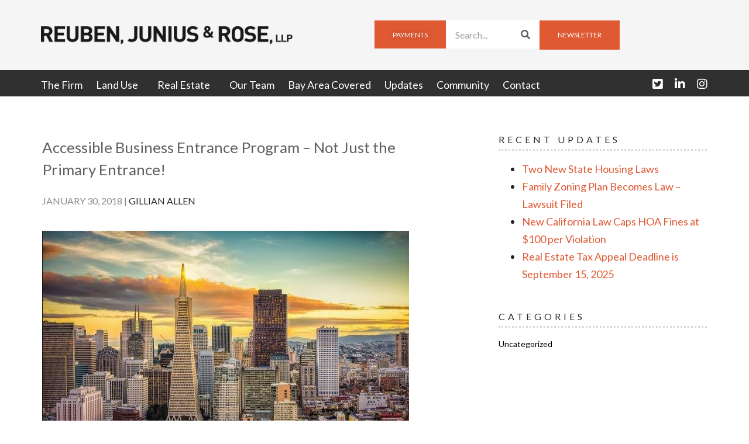

--- FILE ---
content_type: text/html; charset=UTF-8
request_url: https://www.reubenlaw.com/accessible-business-entrance-program-not-just-primary-entrance/
body_size: 16409
content:
<!DOCTYPE html>
<html lang="en-US" xmlns:fb="https://www.facebook.com/2008/fbml" xmlns:addthis="https://www.addthis.com/help/api-spec" >
<head>
	<meta charset="UTF-8">
	<meta name="viewport" content="width=device-width, initial-scale=1.0, viewport-fit=cover" />		<meta name='robots' content='index, follow, max-image-preview:large, max-snippet:-1, max-video-preview:-1' />

	<!-- This site is optimized with the Yoast SEO Premium plugin v24.0 (Yoast SEO v24.7) - https://yoast.com/wordpress/plugins/seo/ -->
	<title>Accessible Business Entrance Program - Not Just the Primary Entrance! - Reuben, Junius &amp; Rose, LLP</title>
	<link rel="canonical" href="https://www.reubenlaw.com/accessible-business-entrance-program-not-just-primary-entrance/" />
	<meta property="og:locale" content="en_US" />
	<meta property="og:type" content="article" />
	<meta property="og:title" content="Accessible Business Entrance Program - Not Just the Primary Entrance!" />
	<meta property="og:description" content="The deadline for San Francisco business tenants and property owners to submit either a pre-screening or compliance checklist in accordance with the Accessible Business Entrance Program is fast approaching. This Ordinance (San Francisco Ordinance No. 51-16 – Mandatory Disability Access Improvements), enacted May of 2016, amended the San Francisco Building Code to require any existing building with a public accommodation to either have all primary entries and path of travel into the building accessible by persons with disabilities or to receive from the City a determination of an equivalent facilitation, technical infeasibility or unreasonable hardship. In response to the Ordinance, the San Francisco Department of  Building Inspection (DBI) issued Information Sheet DA-17 which has full details and steps to compliance; however as only approximately 70 properties in these two categories have responded to date, DBI is spearheading an effort to remind Property Owners and Business Tenants to identify which Category they fall into and follow through within the compliance deadlines. It is important for Property Owners to take note that compliance requires a checklist completed by a Certified Access Specialist (CASp) or California Licensed Design Professional. In this busy development climate, this evaluation should be scheduled several months in advance of the May 2018 deadline.  If the site is found to not be in full compliance, the improvements cannot be rolled into an already existing tenant improvement permit.  DBI is requiring a separate standalone permit. Perhaps most importantly is to understand that the “path of travel into the building” includes the accessible route from public transportation and parking spaces/facilities.  Full compliance with the ordinance requires an evaluation of the sidewalk and curb.  Specifically cracks with changes in level &gt; ½”, grates and other openings &gt; ½”, cross slopes greater than 1:48 or slope landings exceeded 8.33% will need to be addressed.  These requirements fall under Site Arrival and involve review by the Department of Public Works (DPW).  While some exceptions may be granted for historic properties after design evaluation by the Planning Department, the path of travel to the primary entrance will not be exempted.  For Business Tenants and Property Owners engaged in lease negotiations, this is especially prescient. Compliance Responsibility – How and When Newly constructed buildings with a permit application (Form 1/2) dated on or after January 1, 2002, need only to submit a Pre-Screening Form.  This is a bit of a relief for the development community and all those people in new buildings that should all be ADA compliant in any case.  What we are seeing is the continued evolution of the difficult situation of trying to balance the needs of the ADA community with the practical realities presented by older buildings. For all other buildings with public accommodation, the San Francisco Department of Building Inspection requires that the pre-screening form or compliance checklist be completed and submitted by the category deadline. When there are multiple Business Tenants with public accommodation in one building, each Tenant must submit a separate compliance checklist as well as the Property Owner.  In some circumstances, a Tenant may qualify for a waiver based on unreasonable hardship while a Property Owner may not. As generally defined, a place of public accommodation is a business where the public will enter the building to obtain goods, and services, including but not limited to: banks, day care centers, health clubs, hotels, offices, repair shops, restaurants, retail stores, theaters, private schools, etc.  If you have questions about your fiduciary responsibilities in relation to an existing lease, please contact our firm’s transactional team.  For permit history research to identify existing compliance our permitting division can assist, as well as provide referrals to a CASp Inspector or a licensed design professional to complete and submit the official checklist:  Mandatory Disability Access Improvement Program &#8211; CATEGORY CHECKLIST COMPLIANCE FORM Timeline for Compliance DBI has developed four categories for compliance based on the existing conditions of a primary entrance. Category 1 and 2 properties must submit a Compliance Checklist by May 23, 2018. Category 1:  Properties that are in full compliance with the checklist.  Additionally, many owners may be able to document compliance with the following three case examples list within DBI’s DA-17.  Our Team can assist with permit history analysis to establish if any of the following apply: “Case A: All Primary Entries and Accessible Entrance Routes are in compliance with the requirements of the 1998 CBC, and the building or portion thereof was constructed or altered under a permit application filed prior to July 1, 1992.” “Case B: All Primary Entries and Accessible Entrance Routes are in compliance with the requirements of the 1998 CBC or a later SFBC in effect at the time of any permit application for a Tenant improvement or other alternation, the building or portion thereof was constructed or altered under a permit application filed on or after July 1, 1992, and prior to January 1, 2002, and DBI gave final approval of the accessible entry work under the construction permit or any alternation permits.” “Case C: All Primary Entries and Accessible Entrance Routes are in compliance with California Historic Building Code (CHBC) in effect at the time of the permit application, the building is eligible to use the CHBC, a permit application was filed on or after January 1, 1995, and DBI gave final approval of the accessible entry work under the construction permit or any alternation permits.” Category 2:  Properties that have no steps but other barriers as identified during the compliance inspection (i.e.  non-compliant hardware, lack of maneuvering space, door opening clear width). These properties will have to submit a Building Permit Application by August 23, 2018 for review by DBI, Planning and DPW or request an extension through DBI and the Access Appeals Commission. Our team can work with your design professional or CASp Inspector to finalize many of the additional steps for submittal: As with Category 1, DA-17 offers case examples where an analysis of permit history may result in the identification of partial compliance or full compliance with" />
	<meta property="og:url" content="https://www.reubenlaw.com/accessible-business-entrance-program-not-just-primary-entrance/" />
	<meta property="og:site_name" content="Reuben, Junius &amp; Rose, LLP" />
	<meta property="article:published_time" content="2018-01-30T17:00:37+00:00" />
	<meta property="article:modified_time" content="2018-01-30T17:05:00+00:00" />
	<meta property="og:image" content="https://www.reubenlaw.com/wp-content/uploads/2018/01/GA-Image.jpg" />
	<meta property="og:image:width" content="627" />
	<meta property="og:image:height" content="415" />
	<meta property="og:image:type" content="image/jpeg" />
	<meta name="author" content="Betty Smith" />
	<meta name="twitter:card" content="summary_large_image" />
	<meta name="twitter:creator" content="@ReubenJRLaw" />
	<meta name="twitter:site" content="@ReubenJRLaw" />
	<meta name="twitter:label1" content="Written by" />
	<meta name="twitter:data1" content="Betty Smith" />
	<meta name="twitter:label2" content="Est. reading time" />
	<meta name="twitter:data2" content="6 minutes" />
	<script type="application/ld+json" class="yoast-schema-graph">{"@context":"https://schema.org","@graph":[{"@type":"Article","@id":"https://www.reubenlaw.com/accessible-business-entrance-program-not-just-primary-entrance/#article","isPartOf":{"@id":"https://www.reubenlaw.com/accessible-business-entrance-program-not-just-primary-entrance/"},"author":{"name":"Betty Smith","@id":"https://www.reubenlaw.com/#/schema/person/82677e1b8710ce11dd5d9fb1505d3ddd"},"headline":"Accessible Business Entrance Program &#8211; Not Just the Primary Entrance!","datePublished":"2018-01-30T17:00:37+00:00","dateModified":"2018-01-30T17:05:00+00:00","mainEntityOfPage":{"@id":"https://www.reubenlaw.com/accessible-business-entrance-program-not-just-primary-entrance/"},"wordCount":1290,"publisher":{"@id":"https://www.reubenlaw.com/#organization"},"image":{"@id":"https://www.reubenlaw.com/accessible-business-entrance-program-not-just-primary-entrance/#primaryimage"},"thumbnailUrl":"https://www.reubenlaw.com/wp-content/uploads/2018/01/GA-Image.jpg","inLanguage":"en-US"},{"@type":"WebPage","@id":"https://www.reubenlaw.com/accessible-business-entrance-program-not-just-primary-entrance/","url":"https://www.reubenlaw.com/accessible-business-entrance-program-not-just-primary-entrance/","name":"Accessible Business Entrance Program - Not Just the Primary Entrance! - Reuben, Junius &amp; Rose, LLP","isPartOf":{"@id":"https://www.reubenlaw.com/#website"},"primaryImageOfPage":{"@id":"https://www.reubenlaw.com/accessible-business-entrance-program-not-just-primary-entrance/#primaryimage"},"image":{"@id":"https://www.reubenlaw.com/accessible-business-entrance-program-not-just-primary-entrance/#primaryimage"},"thumbnailUrl":"https://www.reubenlaw.com/wp-content/uploads/2018/01/GA-Image.jpg","datePublished":"2018-01-30T17:00:37+00:00","dateModified":"2018-01-30T17:05:00+00:00","breadcrumb":{"@id":"https://www.reubenlaw.com/accessible-business-entrance-program-not-just-primary-entrance/#breadcrumb"},"inLanguage":"en-US","potentialAction":[{"@type":"ReadAction","target":["https://www.reubenlaw.com/accessible-business-entrance-program-not-just-primary-entrance/"]}]},{"@type":"ImageObject","inLanguage":"en-US","@id":"https://www.reubenlaw.com/accessible-business-entrance-program-not-just-primary-entrance/#primaryimage","url":"https://www.reubenlaw.com/wp-content/uploads/2018/01/GA-Image.jpg","contentUrl":"https://www.reubenlaw.com/wp-content/uploads/2018/01/GA-Image.jpg","width":627,"height":415},{"@type":"BreadcrumbList","@id":"https://www.reubenlaw.com/accessible-business-entrance-program-not-just-primary-entrance/#breadcrumb","itemListElement":[{"@type":"ListItem","position":1,"name":"Home","item":"https://www.reubenlaw.com/"},{"@type":"ListItem","position":2,"name":"Updates","item":"https://www.reubenlaw.com/updates-old/"},{"@type":"ListItem","position":3,"name":"Accessible Business Entrance Program &#8211; Not Just the Primary Entrance!"}]},{"@type":"WebSite","@id":"https://www.reubenlaw.com/#website","url":"https://www.reubenlaw.com/","name":"Reuben, Junius &amp; Rose, LLP","description":"The law of the land in the Bay Area","publisher":{"@id":"https://www.reubenlaw.com/#organization"},"potentialAction":[{"@type":"SearchAction","target":{"@type":"EntryPoint","urlTemplate":"https://www.reubenlaw.com/?s={search_term_string}"},"query-input":{"@type":"PropertyValueSpecification","valueRequired":true,"valueName":"search_term_string"}}],"inLanguage":"en-US"},{"@type":"Organization","@id":"https://www.reubenlaw.com/#organization","name":"Reuben, Junius &amp; Rose, LLP","url":"https://www.reubenlaw.com/","logo":{"@type":"ImageObject","inLanguage":"en-US","@id":"https://www.reubenlaw.com/#/schema/logo/image/","url":"https://www.reubenlaw.com/wp-content/uploads/2017/04/logo.png","contentUrl":"https://www.reubenlaw.com/wp-content/uploads/2017/04/logo.png","width":1804,"height":138,"caption":"Reuben, Junius &amp; Rose, LLP"},"image":{"@id":"https://www.reubenlaw.com/#/schema/logo/image/"},"sameAs":["https://x.com/ReubenJRLaw","https://www.linkedin.com/company-beta/1284918/"]},{"@type":"Person","@id":"https://www.reubenlaw.com/#/schema/person/82677e1b8710ce11dd5d9fb1505d3ddd","name":"Betty Smith","url":"https://www.reubenlaw.com/author/bsmith/"}]}</script>
	<!-- / Yoast SEO Premium plugin. -->


<link rel='dns-prefetch' href='//use.fontawesome.com' />
<link rel="alternate" type="application/rss+xml" title="Reuben, Junius &amp; Rose, LLP &raquo; Feed" href="https://www.reubenlaw.com/feed/" />
<link rel="alternate" type="application/rss+xml" title="Reuben, Junius &amp; Rose, LLP &raquo; Comments Feed" href="https://www.reubenlaw.com/comments/feed/" />
<link rel="alternate" type="text/calendar" title="Reuben, Junius &amp; Rose, LLP &raquo; iCal Feed" href="https://www.reubenlaw.com/events/?ical=1" />
<script type="text/javascript">
/* <![CDATA[ */
window._wpemojiSettings = {"baseUrl":"https:\/\/s.w.org\/images\/core\/emoji\/15.0.3\/72x72\/","ext":".png","svgUrl":"https:\/\/s.w.org\/images\/core\/emoji\/15.0.3\/svg\/","svgExt":".svg","source":{"concatemoji":"https:\/\/www.reubenlaw.com\/wp-includes\/js\/wp-emoji-release.min.js?ver=02d648fa5baf65a69c9f74305d039e0d"}};
/*! This file is auto-generated */
!function(i,n){var o,s,e;function c(e){try{var t={supportTests:e,timestamp:(new Date).valueOf()};sessionStorage.setItem(o,JSON.stringify(t))}catch(e){}}function p(e,t,n){e.clearRect(0,0,e.canvas.width,e.canvas.height),e.fillText(t,0,0);var t=new Uint32Array(e.getImageData(0,0,e.canvas.width,e.canvas.height).data),r=(e.clearRect(0,0,e.canvas.width,e.canvas.height),e.fillText(n,0,0),new Uint32Array(e.getImageData(0,0,e.canvas.width,e.canvas.height).data));return t.every(function(e,t){return e===r[t]})}function u(e,t,n){switch(t){case"flag":return n(e,"\ud83c\udff3\ufe0f\u200d\u26a7\ufe0f","\ud83c\udff3\ufe0f\u200b\u26a7\ufe0f")?!1:!n(e,"\ud83c\uddfa\ud83c\uddf3","\ud83c\uddfa\u200b\ud83c\uddf3")&&!n(e,"\ud83c\udff4\udb40\udc67\udb40\udc62\udb40\udc65\udb40\udc6e\udb40\udc67\udb40\udc7f","\ud83c\udff4\u200b\udb40\udc67\u200b\udb40\udc62\u200b\udb40\udc65\u200b\udb40\udc6e\u200b\udb40\udc67\u200b\udb40\udc7f");case"emoji":return!n(e,"\ud83d\udc26\u200d\u2b1b","\ud83d\udc26\u200b\u2b1b")}return!1}function f(e,t,n){var r="undefined"!=typeof WorkerGlobalScope&&self instanceof WorkerGlobalScope?new OffscreenCanvas(300,150):i.createElement("canvas"),a=r.getContext("2d",{willReadFrequently:!0}),o=(a.textBaseline="top",a.font="600 32px Arial",{});return e.forEach(function(e){o[e]=t(a,e,n)}),o}function t(e){var t=i.createElement("script");t.src=e,t.defer=!0,i.head.appendChild(t)}"undefined"!=typeof Promise&&(o="wpEmojiSettingsSupports",s=["flag","emoji"],n.supports={everything:!0,everythingExceptFlag:!0},e=new Promise(function(e){i.addEventListener("DOMContentLoaded",e,{once:!0})}),new Promise(function(t){var n=function(){try{var e=JSON.parse(sessionStorage.getItem(o));if("object"==typeof e&&"number"==typeof e.timestamp&&(new Date).valueOf()<e.timestamp+604800&&"object"==typeof e.supportTests)return e.supportTests}catch(e){}return null}();if(!n){if("undefined"!=typeof Worker&&"undefined"!=typeof OffscreenCanvas&&"undefined"!=typeof URL&&URL.createObjectURL&&"undefined"!=typeof Blob)try{var e="postMessage("+f.toString()+"("+[JSON.stringify(s),u.toString(),p.toString()].join(",")+"));",r=new Blob([e],{type:"text/javascript"}),a=new Worker(URL.createObjectURL(r),{name:"wpTestEmojiSupports"});return void(a.onmessage=function(e){c(n=e.data),a.terminate(),t(n)})}catch(e){}c(n=f(s,u,p))}t(n)}).then(function(e){for(var t in e)n.supports[t]=e[t],n.supports.everything=n.supports.everything&&n.supports[t],"flag"!==t&&(n.supports.everythingExceptFlag=n.supports.everythingExceptFlag&&n.supports[t]);n.supports.everythingExceptFlag=n.supports.everythingExceptFlag&&!n.supports.flag,n.DOMReady=!1,n.readyCallback=function(){n.DOMReady=!0}}).then(function(){return e}).then(function(){var e;n.supports.everything||(n.readyCallback(),(e=n.source||{}).concatemoji?t(e.concatemoji):e.wpemoji&&e.twemoji&&(t(e.twemoji),t(e.wpemoji)))}))}((window,document),window._wpemojiSettings);
/* ]]> */
</script>
<style id='wp-emoji-styles-inline-css' type='text/css'>

	img.wp-smiley, img.emoji {
		display: inline !important;
		border: none !important;
		box-shadow: none !important;
		height: 1em !important;
		width: 1em !important;
		margin: 0 0.07em !important;
		vertical-align: -0.1em !important;
		background: none !important;
		padding: 0 !important;
	}
</style>
<link rel='stylesheet' id='contact-form-7-css' href='https://www.reubenlaw.com/wp-content/plugins/contact-form-7/includes/css/styles.css?ver=6.0.5' type='text/css' media='all' />
<link rel='stylesheet' id='tribe-events-v2-single-skeleton-css' href='https://www.reubenlaw.com/wp-content/plugins/the-events-calendar/src/resources/css/tribe-events-single-skeleton.min.css?ver=6.10.2' type='text/css' media='all' />
<link rel='stylesheet' id='tribe-events-v2-single-skeleton-full-css' href='https://www.reubenlaw.com/wp-content/plugins/the-events-calendar/src/resources/css/tribe-events-single-full.min.css?ver=6.10.2' type='text/css' media='all' />
<link rel='stylesheet' id='tec-events-elementor-widgets-base-styles-css' href='https://www.reubenlaw.com/wp-content/plugins/the-events-calendar/src/resources/css/integrations/plugins/elementor/widgets/widget-base.min.css?ver=6.10.2' type='text/css' media='all' />
<link rel='stylesheet' id='reubenlaw-css' href='https://www.reubenlaw.com/wp-content/themes/reubenlaw/assets/reubenlaw.css?ver=1770052516' type='text/css' media='all' />
<link rel='stylesheet' id='elementor-frontend-css' href='https://www.reubenlaw.com/wp-content/plugins/elementor/assets/css/frontend.min.css?ver=3.34.2' type='text/css' media='all' />
<link rel='stylesheet' id='widget-image-css' href='https://www.reubenlaw.com/wp-content/plugins/elementor/assets/css/widget-image.min.css?ver=3.34.2' type='text/css' media='all' />
<link rel='stylesheet' id='widget-nav-menu-css' href='https://www.reubenlaw.com/wp-content/plugins/elementor-pro/assets/css/widget-nav-menu.min.css?ver=3.25.4' type='text/css' media='all' />
<link rel='stylesheet' id='widget-search-form-css' href='https://www.reubenlaw.com/wp-content/plugins/elementor-pro/assets/css/widget-search-form.min.css?ver=3.25.4' type='text/css' media='all' />
<link rel='stylesheet' id='elementor-icons-shared-0-css' href='https://www.reubenlaw.com/wp-content/plugins/elementor/assets/lib/font-awesome/css/fontawesome.min.css?ver=5.15.3' type='text/css' media='all' />
<link rel='stylesheet' id='elementor-icons-fa-solid-css' href='https://www.reubenlaw.com/wp-content/plugins/elementor/assets/lib/font-awesome/css/solid.min.css?ver=5.15.3' type='text/css' media='all' />
<link rel='stylesheet' id='e-animation-push-css' href='https://www.reubenlaw.com/wp-content/plugins/elementor/assets/lib/animations/styles/e-animation-push.min.css?ver=3.34.2' type='text/css' media='all' />
<link rel='stylesheet' id='widget-social-icons-css' href='https://www.reubenlaw.com/wp-content/plugins/elementor/assets/css/widget-social-icons.min.css?ver=3.34.2' type='text/css' media='all' />
<link rel='stylesheet' id='e-apple-webkit-css' href='https://www.reubenlaw.com/wp-content/plugins/elementor/assets/css/conditionals/apple-webkit.min.css?ver=3.34.2' type='text/css' media='all' />
<link rel='stylesheet' id='widget-heading-css' href='https://www.reubenlaw.com/wp-content/plugins/elementor/assets/css/widget-heading.min.css?ver=3.34.2' type='text/css' media='all' />
<link rel='stylesheet' id='widget-icon-list-css' href='https://www.reubenlaw.com/wp-content/plugins/elementor/assets/css/widget-icon-list.min.css?ver=3.34.2' type='text/css' media='all' />
<link rel='stylesheet' id='elementor-icons-css' href='https://www.reubenlaw.com/wp-content/plugins/elementor/assets/lib/eicons/css/elementor-icons.min.css?ver=5.46.0' type='text/css' media='all' />
<link rel='stylesheet' id='elementor-post-3991-css' href='https://www.reubenlaw.com/wp-content/uploads/elementor/css/post-3991.css?ver=1769018141' type='text/css' media='all' />
<link rel='stylesheet' id='e-popup-style-css' href='https://www.reubenlaw.com/wp-content/plugins/elementor-pro/assets/css/conditionals/popup.min.css?ver=3.25.4' type='text/css' media='all' />
<link rel='stylesheet' id='elementor-post-4192-css' href='https://www.reubenlaw.com/wp-content/uploads/elementor/css/post-4192.css?ver=1769018142' type='text/css' media='all' />
<link rel='stylesheet' id='elementor-post-4027-css' href='https://www.reubenlaw.com/wp-content/uploads/elementor/css/post-4027.css?ver=1769018367' type='text/css' media='all' />
<link rel='stylesheet' id='tablepress-default-css' href='https://www.reubenlaw.com/wp-content/tablepress-combined.min.css?ver=26' type='text/css' media='all' />
<link rel='stylesheet' id='addthis_all_pages-css' href='https://www.reubenlaw.com/wp-content/plugins/addthis/frontend/build/addthis_wordpress_public.min.css?ver=02d648fa5baf65a69c9f74305d039e0d' type='text/css' media='all' />
<link rel='stylesheet' id='wpr-text-animations-css-css' href='https://www.reubenlaw.com/wp-content/plugins/royal-elementor-addons/assets/css/lib/animations/text-animations.min.css?ver=1.7.1012' type='text/css' media='all' />
<link rel='stylesheet' id='wpr-addons-css-css' href='https://www.reubenlaw.com/wp-content/plugins/royal-elementor-addons/assets/css/frontend.min.css?ver=1.7.1012' type='text/css' media='all' />
<link rel='stylesheet' id='font-awesome-5-all-css' href='https://www.reubenlaw.com/wp-content/plugins/elementor/assets/lib/font-awesome/css/all.min.css?ver=1.7.1012' type='text/css' media='all' />
<link rel='stylesheet' id='elementor-gf-roboto-css' href='https://fonts.googleapis.com/css?family=Roboto:100,100italic,200,200italic,300,300italic,400,400italic,500,500italic,600,600italic,700,700italic,800,800italic,900,900italic&#038;display=swap' type='text/css' media='all' />
<link rel='stylesheet' id='elementor-gf-robotoslab-css' href='https://fonts.googleapis.com/css?family=Roboto+Slab:100,100italic,200,200italic,300,300italic,400,400italic,500,500italic,600,600italic,700,700italic,800,800italic,900,900italic&#038;display=swap' type='text/css' media='all' />
<link rel='stylesheet' id='elementor-gf-lato-css' href='https://fonts.googleapis.com/css?family=Lato:100,100italic,200,200italic,300,300italic,400,400italic,500,500italic,600,600italic,700,700italic,800,800italic,900,900italic&#038;display=swap' type='text/css' media='all' />
<link rel='stylesheet' id='elementor-icons-fa-brands-css' href='https://www.reubenlaw.com/wp-content/plugins/elementor/assets/lib/font-awesome/css/brands.min.css?ver=5.15.3' type='text/css' media='all' />
<script type="text/javascript" data-cfasync="false" src="https://www.reubenlaw.com/wp-includes/js/jquery/jquery.min.js?ver=3.7.1" id="jquery-core-js"></script>
<script type="text/javascript" data-cfasync="false" src="https://www.reubenlaw.com/wp-includes/js/jquery/jquery-migrate.min.js?ver=3.4.1" id="jquery-migrate-js"></script>
<script type="text/javascript" src="https://use.fontawesome.com/bb7b5ccc9c.js?ver=1.1" id="font-awesome-js"></script>
<link rel="https://api.w.org/" href="https://www.reubenlaw.com/wp-json/" /><link rel="alternate" title="JSON" type="application/json" href="https://www.reubenlaw.com/wp-json/wp/v2/posts/2003" /><link rel="alternate" title="oEmbed (JSON)" type="application/json+oembed" href="https://www.reubenlaw.com/wp-json/oembed/1.0/embed?url=https%3A%2F%2Fwww.reubenlaw.com%2Faccessible-business-entrance-program-not-just-primary-entrance%2F" />
<link rel="alternate" title="oEmbed (XML)" type="text/xml+oembed" href="https://www.reubenlaw.com/wp-json/oembed/1.0/embed?url=https%3A%2F%2Fwww.reubenlaw.com%2Faccessible-business-entrance-program-not-just-primary-entrance%2F&#038;format=xml" />
<meta name="tec-api-version" content="v1"><meta name="tec-api-origin" content="https://www.reubenlaw.com"><link rel="alternate" href="https://www.reubenlaw.com/wp-json/tribe/events/v1/" /><meta name="generator" content="Elementor 3.34.2; features: additional_custom_breakpoints; settings: css_print_method-external, google_font-enabled, font_display-swap">
			<style>
				.e-con.e-parent:nth-of-type(n+4):not(.e-lazyloaded):not(.e-no-lazyload),
				.e-con.e-parent:nth-of-type(n+4):not(.e-lazyloaded):not(.e-no-lazyload) * {
					background-image: none !important;
				}
				@media screen and (max-height: 1024px) {
					.e-con.e-parent:nth-of-type(n+3):not(.e-lazyloaded):not(.e-no-lazyload),
					.e-con.e-parent:nth-of-type(n+3):not(.e-lazyloaded):not(.e-no-lazyload) * {
						background-image: none !important;
					}
				}
				@media screen and (max-height: 640px) {
					.e-con.e-parent:nth-of-type(n+2):not(.e-lazyloaded):not(.e-no-lazyload),
					.e-con.e-parent:nth-of-type(n+2):not(.e-lazyloaded):not(.e-no-lazyload) * {
						background-image: none !important;
					}
				}
			</style>
			<script data-cfasync="false" type="text/javascript">if (window.addthis_product === undefined) { window.addthis_product = "wpp"; } if (window.wp_product_version === undefined) { window.wp_product_version = "wpp-6.2.7"; } if (window.addthis_share === undefined) { window.addthis_share = {}; } if (window.addthis_config === undefined) { window.addthis_config = {"data_track_clickback":true,"ignore_server_config":true,"ui_atversion":"300"}; } if (window.addthis_layers === undefined) { window.addthis_layers = {}; } if (window.addthis_layers_tools === undefined) { window.addthis_layers_tools = [{"sharetoolbox":{"numPreferredServices":5,"counts":"one","size":"32px","style":"fixed","shareCountThreshold":0,"services":"linkedin,facebook,twitter,print,email","elements":".addthis_inline_share_toolbox_below,.at-below-post-homepage,.at-below-post-arch-page,.at-below-post-cat-page,.at-below-post,.at-below-post-page"}}]; } else { window.addthis_layers_tools.push({"sharetoolbox":{"numPreferredServices":5,"counts":"one","size":"32px","style":"fixed","shareCountThreshold":0,"services":"linkedin,facebook,twitter,print,email","elements":".addthis_inline_share_toolbox_below,.at-below-post-homepage,.at-below-post-arch-page,.at-below-post-cat-page,.at-below-post,.at-below-post-page"}});  } if (window.addthis_plugin_info === undefined) { window.addthis_plugin_info = {"info_status":"enabled","cms_name":"WordPress","plugin_name":"Share Buttons by AddThis","plugin_version":"6.2.7","plugin_mode":"WordPress","anonymous_profile_id":"wp-7ceefdf57b19a2b3d1181231b017dee5","page_info":{"template":"posts","post_type":""},"sharing_enabled_on_post_via_metabox":false}; } 
                    (function() {
                      var first_load_interval_id = setInterval(function () {
                        if (typeof window.addthis !== 'undefined') {
                          window.clearInterval(first_load_interval_id);
                          if (typeof window.addthis_layers !== 'undefined' && Object.getOwnPropertyNames(window.addthis_layers).length > 0) {
                            window.addthis.layers(window.addthis_layers);
                          }
                          if (Array.isArray(window.addthis_layers_tools)) {
                            for (i = 0; i < window.addthis_layers_tools.length; i++) {
                              window.addthis.layers(window.addthis_layers_tools[i]);
                            }
                          }
                        }
                     },1000)
                    }());
                </script> <script data-cfasync="false" type="text/javascript" src="https://s7.addthis.com/js/300/addthis_widget.js#pubid=ra-58fc536972fb706d" async="async"></script><link rel="icon" href="https://www.reubenlaw.com/wp-content/uploads/2017/04/favicon-1-300x300.png" sizes="32x32" />
<link rel="icon" href="https://www.reubenlaw.com/wp-content/uploads/2017/04/favicon-1-300x300.png" sizes="192x192" />
<link rel="apple-touch-icon" href="https://www.reubenlaw.com/wp-content/uploads/2017/04/favicon-1-300x300.png" />
<meta name="msapplication-TileImage" content="https://www.reubenlaw.com/wp-content/uploads/2017/04/favicon-1-300x300.png" />
		<style type="text/css" id="wp-custom-css">
			.site-banner-img-wrap {
    background-image: linear-gradient(to left, rgba(0,0,0,0), rgba(0,0,0,.85)), url(https://www.reubenlaw.com/wp-content/uploads/2017/02/hero_1_238327576.jpg) !important;
}
.site-banner-img-wrap h2,
.page-id-4011 h2,
.page-id-4011 p{
	margin: 0 !important;
}
.site-img-bg-wrap .elementor-widget-container:after {
    content: "";
    position: absolute;
    right: -10px;
    bottom: -10px;
    width: 100%;
    height: 100%;
    background: #DF5933;
    border-radius: 50%;
    z-index: 1;
}

.site-img-bg-wrap img {
    position: relative;
    z-index: 2;
}

.site-img-bg-wrap .elementor-widget-container {
    width: fit-content;
    position: relative;
}		</style>
		<style id="wpr_lightbox_styles">
				.lg-backdrop {
					background-color: rgba(0,0,0,0.6) !important;
				}
				.lg-toolbar,
				.lg-dropdown {
					background-color: rgba(0,0,0,0.8) !important;
				}
				.lg-dropdown:after {
					border-bottom-color: rgba(0,0,0,0.8) !important;
				}
				.lg-sub-html {
					background-color: rgba(0,0,0,0.8) !important;
				}
				.lg-thumb-outer,
				.lg-progress-bar {
					background-color: #444444 !important;
				}
				.lg-progress {
					background-color: #a90707 !important;
				}
				.lg-icon {
					color: #efefef !important;
					font-size: 20px !important;
				}
				.lg-icon.lg-toogle-thumb {
					font-size: 24px !important;
				}
				.lg-icon:hover,
				.lg-dropdown-text:hover {
					color: #ffffff !important;
				}
				.lg-sub-html,
				.lg-dropdown-text {
					color: #efefef !important;
					font-size: 14px !important;
				}
				#lg-counter {
					color: #efefef !important;
					font-size: 14px !important;
				}
				.lg-prev,
				.lg-next {
					font-size: 35px !important;
				}

				/* Defaults */
				.lg-icon {
				background-color: transparent !important;
				}

				#lg-counter {
				opacity: 0.9;
				}

				.lg-thumb-outer {
				padding: 0 10px;
				}

				.lg-thumb-item {
				border-radius: 0 !important;
				border: none !important;
				opacity: 0.5;
				}

				.lg-thumb-item.active {
					opacity: 1;
				}
	         </style></head>
<body data-rsssl=1 class="post-template-default single single-post postid-2003 single-format-standard wp-custom-logo tribe-no-js group-blog elementor-default elementor-kit-3991">
		<div data-elementor-type="header" data-elementor-id="4192" class="elementor elementor-4192 elementor-location-header" data-elementor-post-type="elementor_library">
			<div class="elementor-element elementor-element-3228a55 e-con-full e-flex wpr-particle-no wpr-jarallax-no wpr-parallax-no wpr-sticky-section-no e-con e-parent" data-id="3228a55" data-element_type="container">
		<div class="elementor-element elementor-element-f8c716d e-flex e-con-boxed wpr-particle-no wpr-jarallax-no wpr-parallax-no wpr-sticky-section-no e-con e-child" data-id="f8c716d" data-element_type="container" data-settings="{&quot;background_background&quot;:&quot;classic&quot;}">
					<div class="e-con-inner">
		<div class="elementor-element elementor-element-836d9ad e-con-full site-header-logo-wrap e-flex wpr-particle-no wpr-jarallax-no wpr-parallax-no wpr-sticky-section-no e-con e-child" data-id="836d9ad" data-element_type="container">
				<div class="elementor-element elementor-element-814e674 elementor-widget elementor-widget-theme-site-logo elementor-widget-image" data-id="814e674" data-element_type="widget" data-widget_type="theme-site-logo.default">
				<div class="elementor-widget-container">
											<a href="https://www.reubenlaw.com">
			<img width="1804" height="138" src="https://www.reubenlaw.com/wp-content/uploads/2017/04/logo.png" class="attachment-full size-full wp-image-1608" alt="" srcset="https://www.reubenlaw.com/wp-content/uploads/2017/04/logo.png 1804w, https://www.reubenlaw.com/wp-content/uploads/2017/04/logo-600x46.png 600w, https://www.reubenlaw.com/wp-content/uploads/2017/04/logo-768x59.png 768w, https://www.reubenlaw.com/wp-content/uploads/2017/04/logo-1024x78.png 1024w" sizes="(max-width: 1804px) 100vw, 1804px" />				</a>
											</div>
				</div>
				</div>
		<div class="elementor-element elementor-element-0d0f6a0 e-con-full site-header-menu-wrap-main e-flex wpr-particle-no wpr-jarallax-no wpr-parallax-no wpr-sticky-section-no e-con e-child" data-id="0d0f6a0" data-element_type="container">
				<div class="elementor-element elementor-element-364c310 elementor-widget__width-initial elementor-widget-tablet__width-inherit site-mobile-menu-wrap elementor-hidden-desktop elementor-nav-menu--stretch elementor-nav-menu--dropdown-tablet elementor-nav-menu__text-align-aside elementor-nav-menu--toggle elementor-nav-menu--burger elementor-widget elementor-widget-nav-menu" data-id="364c310" data-element_type="widget" data-settings="{&quot;full_width&quot;:&quot;stretch&quot;,&quot;layout&quot;:&quot;horizontal&quot;,&quot;submenu_icon&quot;:{&quot;value&quot;:&quot;&lt;i class=\&quot;fas fa-caret-down\&quot;&gt;&lt;\/i&gt;&quot;,&quot;library&quot;:&quot;fa-solid&quot;},&quot;toggle&quot;:&quot;burger&quot;}" data-widget_type="nav-menu.default">
				<div class="elementor-widget-container">
								<nav aria-label="Menu" class="elementor-nav-menu--main elementor-nav-menu__container elementor-nav-menu--layout-horizontal e--pointer-underline e--animation-fade">
				<ul id="menu-1-364c310" class="elementor-nav-menu"><li class="menu-item menu-item-type-post_type menu-item-object-page menu-item-26"><a href="https://www.reubenlaw.com/the-firm/" class="elementor-item">The Firm</a></li>
<li class="menu-item menu-item-type-post_type menu-item-object-page menu-item-has-children menu-item-22"><a href="https://www.reubenlaw.com/land-use/" class="elementor-item">Land Use</a>
<ul class="sub-menu elementor-nav-menu--dropdown">
	<li class="menu-item menu-item-type-post_type menu-item-object-page menu-item-2665"><a href="https://www.reubenlaw.com/land-use/san-francisco/" class="elementor-sub-item">San Francisco</a></li>
	<li class="menu-item menu-item-type-post_type menu-item-object-page menu-item-2668"><a href="https://www.reubenlaw.com/land-use/oakland-east-bay/" class="elementor-sub-item">Oakland East Bay</a></li>
	<li class="menu-item menu-item-type-post_type menu-item-object-page menu-item-2671"><a href="https://www.reubenlaw.com/land-use/peninsula-and-south-bay/" class="elementor-sub-item">North Bay, Peninsula and South Bay</a></li>
	<li class="menu-item menu-item-type-post_type menu-item-object-page menu-item-92"><a href="https://www.reubenlaw.com/land-use/zoning-analysis/" class="elementor-sub-item">Zoning Analysis &#038; Due Diligence</a></li>
	<li class="menu-item menu-item-type-post_type menu-item-object-page menu-item-87"><a href="https://www.reubenlaw.com/land-use/california-environmental-quality-act-compliance/" class="elementor-sub-item">California Environmental Quality Act Compliance</a></li>
	<li class="menu-item menu-item-type-post_type menu-item-object-page menu-item-85"><a href="https://www.reubenlaw.com/land-use/administrative-judicial-appeals/" class="elementor-sub-item">Permit Consulting</a></li>
	<li class="menu-item menu-item-type-post_type menu-item-object-page menu-item-1654"><a href="https://www.reubenlaw.com/land-use/historic-preservation/" class="elementor-sub-item">Historic Preservation</a></li>
	<li class="menu-item menu-item-type-post_type menu-item-object-page menu-item-90"><a href="https://www.reubenlaw.com/land-use/legislative-analysis-strategy/" class="elementor-sub-item">Legislative Analysis &#038; Strategy</a></li>
	<li class="menu-item menu-item-type-post_type menu-item-object-page menu-item-86"><a href="https://www.reubenlaw.com/land-use/administrative-project-approval-hearing/" class="elementor-sub-item">Project Entitlements and Appeals</a></li>
</ul>
</li>
<li class="menu-item menu-item-type-post_type menu-item-object-page menu-item-has-children menu-item-23"><a href="https://www.reubenlaw.com/real-estate/" class="elementor-item">Real Estate</a>
<ul class="sub-menu elementor-nav-menu--dropdown">
	<li class="menu-item menu-item-type-post_type menu-item-object-page menu-item-124"><a href="https://www.reubenlaw.com/real-estate/purchase-and-sale-transactions/" class="elementor-sub-item">Purchase and Sale Transactions</a></li>
	<li class="menu-item menu-item-type-post_type menu-item-object-page menu-item-119"><a href="https://www.reubenlaw.com/real-estate/construction-contracts/" class="elementor-sub-item">Construction Contracts</a></li>
	<li class="menu-item menu-item-type-post_type menu-item-object-page menu-item-125"><a href="https://www.reubenlaw.com/real-estate/real-estate-due-diligence/" class="elementor-sub-item">Real Estate Due Diligence</a></li>
	<li class="menu-item menu-item-type-post_type menu-item-object-page menu-item-122"><a href="https://www.reubenlaw.com/real-estate/leasing/" class="elementor-sub-item">Leasing</a></li>
	<li class="menu-item menu-item-type-post_type menu-item-object-page menu-item-118"><a href="https://www.reubenlaw.com/real-estate/condominiums-subdivisions/" class="elementor-sub-item">Condominiums &#038; Subdivisions</a></li>
	<li class="menu-item menu-item-type-post_type menu-item-object-page menu-item-123"><a href="https://www.reubenlaw.com/real-estate/lending-practice/" class="elementor-sub-item">Lending Practice</a></li>
	<li class="menu-item menu-item-type-post_type menu-item-object-page menu-item-121"><a href="https://www.reubenlaw.com/real-estate/entity-formation/" class="elementor-sub-item">Entity Formation</a></li>
	<li class="menu-item menu-item-type-post_type menu-item-object-page menu-item-126"><a href="https://www.reubenlaw.com/real-estate/real-estate-litigation/" class="elementor-sub-item">Real Estate Litigation</a></li>
	<li class="menu-item menu-item-type-post_type menu-item-object-page menu-item-120"><a href="https://www.reubenlaw.com/real-estate/eminent-domain/" class="elementor-sub-item">Eminent Domain</a></li>
	<li class="menu-item menu-item-type-post_type menu-item-object-page menu-item-91"><a href="https://www.reubenlaw.com/land-use/municipal-contracts-leases/" class="elementor-sub-item">Municipal Contracts &#038; Leases</a></li>
</ul>
</li>
<li class="menu-item menu-item-type-post_type menu-item-object-page menu-item-1050"><a href="https://www.reubenlaw.com/attorneys/" class="elementor-item">Our Team</a></li>
<li class="menu-item menu-item-type-post_type menu-item-object-page menu-item-25"><a href="https://www.reubenlaw.com/bay-area-covered/" class="elementor-item">Bay Area Covered</a></li>
<li class="menu-item menu-item-type-post_type menu-item-object-page menu-item-4340"><a href="https://www.reubenlaw.com/updates/" class="elementor-item">Updates</a></li>
<li class="menu-item menu-item-type-custom menu-item-object-custom menu-item-2834"><a href="/community" class="elementor-item">Community</a></li>
<li class="menu-item menu-item-type-post_type menu-item-object-page menu-item-21"><a href="https://www.reubenlaw.com/contact/" class="elementor-item">Contact</a></li>
</ul>			</nav>
					<div class="elementor-menu-toggle" role="button" tabindex="0" aria-label="Menu Toggle" aria-expanded="false">
			<i aria-hidden="true" role="presentation" class="elementor-menu-toggle__icon--open eicon-menu-bar"></i><i aria-hidden="true" role="presentation" class="elementor-menu-toggle__icon--close eicon-close"></i>			<span class="elementor-screen-only">Menu</span>
		</div>
					<nav class="elementor-nav-menu--dropdown elementor-nav-menu__container" aria-hidden="true">
				<ul id="menu-2-364c310" class="elementor-nav-menu"><li class="menu-item menu-item-type-post_type menu-item-object-page menu-item-26"><a href="https://www.reubenlaw.com/the-firm/" class="elementor-item" tabindex="-1">The Firm</a></li>
<li class="menu-item menu-item-type-post_type menu-item-object-page menu-item-has-children menu-item-22"><a href="https://www.reubenlaw.com/land-use/" class="elementor-item" tabindex="-1">Land Use</a>
<ul class="sub-menu elementor-nav-menu--dropdown">
	<li class="menu-item menu-item-type-post_type menu-item-object-page menu-item-2665"><a href="https://www.reubenlaw.com/land-use/san-francisco/" class="elementor-sub-item" tabindex="-1">San Francisco</a></li>
	<li class="menu-item menu-item-type-post_type menu-item-object-page menu-item-2668"><a href="https://www.reubenlaw.com/land-use/oakland-east-bay/" class="elementor-sub-item" tabindex="-1">Oakland East Bay</a></li>
	<li class="menu-item menu-item-type-post_type menu-item-object-page menu-item-2671"><a href="https://www.reubenlaw.com/land-use/peninsula-and-south-bay/" class="elementor-sub-item" tabindex="-1">North Bay, Peninsula and South Bay</a></li>
	<li class="menu-item menu-item-type-post_type menu-item-object-page menu-item-92"><a href="https://www.reubenlaw.com/land-use/zoning-analysis/" class="elementor-sub-item" tabindex="-1">Zoning Analysis &#038; Due Diligence</a></li>
	<li class="menu-item menu-item-type-post_type menu-item-object-page menu-item-87"><a href="https://www.reubenlaw.com/land-use/california-environmental-quality-act-compliance/" class="elementor-sub-item" tabindex="-1">California Environmental Quality Act Compliance</a></li>
	<li class="menu-item menu-item-type-post_type menu-item-object-page menu-item-85"><a href="https://www.reubenlaw.com/land-use/administrative-judicial-appeals/" class="elementor-sub-item" tabindex="-1">Permit Consulting</a></li>
	<li class="menu-item menu-item-type-post_type menu-item-object-page menu-item-1654"><a href="https://www.reubenlaw.com/land-use/historic-preservation/" class="elementor-sub-item" tabindex="-1">Historic Preservation</a></li>
	<li class="menu-item menu-item-type-post_type menu-item-object-page menu-item-90"><a href="https://www.reubenlaw.com/land-use/legislative-analysis-strategy/" class="elementor-sub-item" tabindex="-1">Legislative Analysis &#038; Strategy</a></li>
	<li class="menu-item menu-item-type-post_type menu-item-object-page menu-item-86"><a href="https://www.reubenlaw.com/land-use/administrative-project-approval-hearing/" class="elementor-sub-item" tabindex="-1">Project Entitlements and Appeals</a></li>
</ul>
</li>
<li class="menu-item menu-item-type-post_type menu-item-object-page menu-item-has-children menu-item-23"><a href="https://www.reubenlaw.com/real-estate/" class="elementor-item" tabindex="-1">Real Estate</a>
<ul class="sub-menu elementor-nav-menu--dropdown">
	<li class="menu-item menu-item-type-post_type menu-item-object-page menu-item-124"><a href="https://www.reubenlaw.com/real-estate/purchase-and-sale-transactions/" class="elementor-sub-item" tabindex="-1">Purchase and Sale Transactions</a></li>
	<li class="menu-item menu-item-type-post_type menu-item-object-page menu-item-119"><a href="https://www.reubenlaw.com/real-estate/construction-contracts/" class="elementor-sub-item" tabindex="-1">Construction Contracts</a></li>
	<li class="menu-item menu-item-type-post_type menu-item-object-page menu-item-125"><a href="https://www.reubenlaw.com/real-estate/real-estate-due-diligence/" class="elementor-sub-item" tabindex="-1">Real Estate Due Diligence</a></li>
	<li class="menu-item menu-item-type-post_type menu-item-object-page menu-item-122"><a href="https://www.reubenlaw.com/real-estate/leasing/" class="elementor-sub-item" tabindex="-1">Leasing</a></li>
	<li class="menu-item menu-item-type-post_type menu-item-object-page menu-item-118"><a href="https://www.reubenlaw.com/real-estate/condominiums-subdivisions/" class="elementor-sub-item" tabindex="-1">Condominiums &#038; Subdivisions</a></li>
	<li class="menu-item menu-item-type-post_type menu-item-object-page menu-item-123"><a href="https://www.reubenlaw.com/real-estate/lending-practice/" class="elementor-sub-item" tabindex="-1">Lending Practice</a></li>
	<li class="menu-item menu-item-type-post_type menu-item-object-page menu-item-121"><a href="https://www.reubenlaw.com/real-estate/entity-formation/" class="elementor-sub-item" tabindex="-1">Entity Formation</a></li>
	<li class="menu-item menu-item-type-post_type menu-item-object-page menu-item-126"><a href="https://www.reubenlaw.com/real-estate/real-estate-litigation/" class="elementor-sub-item" tabindex="-1">Real Estate Litigation</a></li>
	<li class="menu-item menu-item-type-post_type menu-item-object-page menu-item-120"><a href="https://www.reubenlaw.com/real-estate/eminent-domain/" class="elementor-sub-item" tabindex="-1">Eminent Domain</a></li>
	<li class="menu-item menu-item-type-post_type menu-item-object-page menu-item-91"><a href="https://www.reubenlaw.com/land-use/municipal-contracts-leases/" class="elementor-sub-item" tabindex="-1">Municipal Contracts &#038; Leases</a></li>
</ul>
</li>
<li class="menu-item menu-item-type-post_type menu-item-object-page menu-item-1050"><a href="https://www.reubenlaw.com/attorneys/" class="elementor-item" tabindex="-1">Our Team</a></li>
<li class="menu-item menu-item-type-post_type menu-item-object-page menu-item-25"><a href="https://www.reubenlaw.com/bay-area-covered/" class="elementor-item" tabindex="-1">Bay Area Covered</a></li>
<li class="menu-item menu-item-type-post_type menu-item-object-page menu-item-4340"><a href="https://www.reubenlaw.com/updates/" class="elementor-item" tabindex="-1">Updates</a></li>
<li class="menu-item menu-item-type-custom menu-item-object-custom menu-item-2834"><a href="/community" class="elementor-item" tabindex="-1">Community</a></li>
<li class="menu-item menu-item-type-post_type menu-item-object-page menu-item-21"><a href="https://www.reubenlaw.com/contact/" class="elementor-item" tabindex="-1">Contact</a></li>
</ul>			</nav>
						</div>
				</div>
				<div class="elementor-element elementor-element-c5b67ff elementor-align-right elementor-widget elementor-widget-button" data-id="c5b67ff" data-element_type="widget" data-widget_type="button.default">
				<div class="elementor-widget-container">
									<div class="elementor-button-wrapper">
					<a class="elementor-button elementor-button-link elementor-size-sm" href="https://www.reubenlaw.com/payments/">
						<span class="elementor-button-content-wrapper">
									<span class="elementor-button-text">Payments</span>
					</span>
					</a>
				</div>
								</div>
				</div>
				<div class="elementor-element elementor-element-41f3a0e elementor-widget__width-initial site-header-search elementor-hidden-tablet elementor-hidden-mobile elementor-search-form--skin-classic elementor-search-form--button-type-icon elementor-search-form--icon-search elementor-widget elementor-widget-search-form" data-id="41f3a0e" data-element_type="widget" data-settings="{&quot;skin&quot;:&quot;classic&quot;}" data-widget_type="search-form.default">
				<div class="elementor-widget-container">
							<search role="search">
			<form class="elementor-search-form" action="https://www.reubenlaw.com" method="get">
												<div class="elementor-search-form__container">
					<label class="elementor-screen-only" for="elementor-search-form-41f3a0e">Search</label>

					
					<input id="elementor-search-form-41f3a0e" placeholder="Search..." class="elementor-search-form__input" type="search" name="s" value="">
					
											<button class="elementor-search-form__submit" type="submit" aria-label="Search">
															<i aria-hidden="true" class="fas fa-search"></i>								<span class="elementor-screen-only">Search</span>
													</button>
					
									</div>
			</form>
		</search>
						</div>
				</div>
				<div class="elementor-element elementor-element-d40e1ca elementor-align-right elementor-widget-tablet__width-initial elementor-hidden-tablet elementor-hidden-mobile elementor-widget elementor-widget-button" data-id="d40e1ca" data-element_type="widget" data-widget_type="button.default">
				<div class="elementor-widget-container">
									<div class="elementor-button-wrapper">
					<a class="elementor-button elementor-button-link elementor-size-sm" href="https://www.reubenlaw.com/updates/">
						<span class="elementor-button-content-wrapper">
									<span class="elementor-button-text">Newsletter</span>
					</span>
					</a>
				</div>
								</div>
				</div>
				</div>
					</div>
				</div>
		<div class="elementor-element elementor-element-9cd2739 elementor-hidden-tablet elementor-hidden-mobile e-flex e-con-boxed wpr-particle-no wpr-jarallax-no wpr-parallax-no wpr-sticky-section-no e-con e-child" data-id="9cd2739" data-element_type="container" data-settings="{&quot;background_background&quot;:&quot;classic&quot;}">
					<div class="e-con-inner">
		<div class="elementor-element elementor-element-5188013 e-con-full e-flex wpr-particle-no wpr-jarallax-no wpr-parallax-no wpr-sticky-section-no e-con e-child" data-id="5188013" data-element_type="container">
				<div class="elementor-element elementor-element-d59fc30 elementor-nav-menu--stretch elementor-nav-menu--dropdown-tablet elementor-nav-menu__text-align-aside elementor-nav-menu--toggle elementor-nav-menu--burger elementor-widget elementor-widget-nav-menu" data-id="d59fc30" data-element_type="widget" data-settings="{&quot;submenu_icon&quot;:{&quot;value&quot;:&quot;&lt;i class=\&quot;\&quot;&gt;&lt;\/i&gt;&quot;,&quot;library&quot;:&quot;&quot;},&quot;full_width&quot;:&quot;stretch&quot;,&quot;layout&quot;:&quot;horizontal&quot;,&quot;toggle&quot;:&quot;burger&quot;}" data-widget_type="nav-menu.default">
				<div class="elementor-widget-container">
								<nav aria-label="Menu" class="elementor-nav-menu--main elementor-nav-menu__container elementor-nav-menu--layout-horizontal e--pointer-underline e--animation-fade">
				<ul id="menu-1-d59fc30" class="elementor-nav-menu"><li class="menu-item menu-item-type-post_type menu-item-object-page menu-item-26"><a href="https://www.reubenlaw.com/the-firm/" class="elementor-item">The Firm</a></li>
<li class="menu-item menu-item-type-post_type menu-item-object-page menu-item-has-children menu-item-22"><a href="https://www.reubenlaw.com/land-use/" class="elementor-item">Land Use</a>
<ul class="sub-menu elementor-nav-menu--dropdown">
	<li class="menu-item menu-item-type-post_type menu-item-object-page menu-item-2665"><a href="https://www.reubenlaw.com/land-use/san-francisco/" class="elementor-sub-item">San Francisco</a></li>
	<li class="menu-item menu-item-type-post_type menu-item-object-page menu-item-2668"><a href="https://www.reubenlaw.com/land-use/oakland-east-bay/" class="elementor-sub-item">Oakland East Bay</a></li>
	<li class="menu-item menu-item-type-post_type menu-item-object-page menu-item-2671"><a href="https://www.reubenlaw.com/land-use/peninsula-and-south-bay/" class="elementor-sub-item">North Bay, Peninsula and South Bay</a></li>
	<li class="menu-item menu-item-type-post_type menu-item-object-page menu-item-92"><a href="https://www.reubenlaw.com/land-use/zoning-analysis/" class="elementor-sub-item">Zoning Analysis &#038; Due Diligence</a></li>
	<li class="menu-item menu-item-type-post_type menu-item-object-page menu-item-87"><a href="https://www.reubenlaw.com/land-use/california-environmental-quality-act-compliance/" class="elementor-sub-item">California Environmental Quality Act Compliance</a></li>
	<li class="menu-item menu-item-type-post_type menu-item-object-page menu-item-85"><a href="https://www.reubenlaw.com/land-use/administrative-judicial-appeals/" class="elementor-sub-item">Permit Consulting</a></li>
	<li class="menu-item menu-item-type-post_type menu-item-object-page menu-item-1654"><a href="https://www.reubenlaw.com/land-use/historic-preservation/" class="elementor-sub-item">Historic Preservation</a></li>
	<li class="menu-item menu-item-type-post_type menu-item-object-page menu-item-90"><a href="https://www.reubenlaw.com/land-use/legislative-analysis-strategy/" class="elementor-sub-item">Legislative Analysis &#038; Strategy</a></li>
	<li class="menu-item menu-item-type-post_type menu-item-object-page menu-item-86"><a href="https://www.reubenlaw.com/land-use/administrative-project-approval-hearing/" class="elementor-sub-item">Project Entitlements and Appeals</a></li>
</ul>
</li>
<li class="menu-item menu-item-type-post_type menu-item-object-page menu-item-has-children menu-item-23"><a href="https://www.reubenlaw.com/real-estate/" class="elementor-item">Real Estate</a>
<ul class="sub-menu elementor-nav-menu--dropdown">
	<li class="menu-item menu-item-type-post_type menu-item-object-page menu-item-124"><a href="https://www.reubenlaw.com/real-estate/purchase-and-sale-transactions/" class="elementor-sub-item">Purchase and Sale Transactions</a></li>
	<li class="menu-item menu-item-type-post_type menu-item-object-page menu-item-119"><a href="https://www.reubenlaw.com/real-estate/construction-contracts/" class="elementor-sub-item">Construction Contracts</a></li>
	<li class="menu-item menu-item-type-post_type menu-item-object-page menu-item-125"><a href="https://www.reubenlaw.com/real-estate/real-estate-due-diligence/" class="elementor-sub-item">Real Estate Due Diligence</a></li>
	<li class="menu-item menu-item-type-post_type menu-item-object-page menu-item-122"><a href="https://www.reubenlaw.com/real-estate/leasing/" class="elementor-sub-item">Leasing</a></li>
	<li class="menu-item menu-item-type-post_type menu-item-object-page menu-item-118"><a href="https://www.reubenlaw.com/real-estate/condominiums-subdivisions/" class="elementor-sub-item">Condominiums &#038; Subdivisions</a></li>
	<li class="menu-item menu-item-type-post_type menu-item-object-page menu-item-123"><a href="https://www.reubenlaw.com/real-estate/lending-practice/" class="elementor-sub-item">Lending Practice</a></li>
	<li class="menu-item menu-item-type-post_type menu-item-object-page menu-item-121"><a href="https://www.reubenlaw.com/real-estate/entity-formation/" class="elementor-sub-item">Entity Formation</a></li>
	<li class="menu-item menu-item-type-post_type menu-item-object-page menu-item-126"><a href="https://www.reubenlaw.com/real-estate/real-estate-litigation/" class="elementor-sub-item">Real Estate Litigation</a></li>
	<li class="menu-item menu-item-type-post_type menu-item-object-page menu-item-120"><a href="https://www.reubenlaw.com/real-estate/eminent-domain/" class="elementor-sub-item">Eminent Domain</a></li>
	<li class="menu-item menu-item-type-post_type menu-item-object-page menu-item-91"><a href="https://www.reubenlaw.com/land-use/municipal-contracts-leases/" class="elementor-sub-item">Municipal Contracts &#038; Leases</a></li>
</ul>
</li>
<li class="menu-item menu-item-type-post_type menu-item-object-page menu-item-1050"><a href="https://www.reubenlaw.com/attorneys/" class="elementor-item">Our Team</a></li>
<li class="menu-item menu-item-type-post_type menu-item-object-page menu-item-25"><a href="https://www.reubenlaw.com/bay-area-covered/" class="elementor-item">Bay Area Covered</a></li>
<li class="menu-item menu-item-type-post_type menu-item-object-page menu-item-4340"><a href="https://www.reubenlaw.com/updates/" class="elementor-item">Updates</a></li>
<li class="menu-item menu-item-type-custom menu-item-object-custom menu-item-2834"><a href="/community" class="elementor-item">Community</a></li>
<li class="menu-item menu-item-type-post_type menu-item-object-page menu-item-21"><a href="https://www.reubenlaw.com/contact/" class="elementor-item">Contact</a></li>
</ul>			</nav>
					<div class="elementor-menu-toggle" role="button" tabindex="0" aria-label="Menu Toggle" aria-expanded="false">
			<i aria-hidden="true" role="presentation" class="elementor-menu-toggle__icon--open eicon-menu-bar"></i><i aria-hidden="true" role="presentation" class="elementor-menu-toggle__icon--close eicon-close"></i>			<span class="elementor-screen-only">Menu</span>
		</div>
					<nav class="elementor-nav-menu--dropdown elementor-nav-menu__container" aria-hidden="true">
				<ul id="menu-2-d59fc30" class="elementor-nav-menu"><li class="menu-item menu-item-type-post_type menu-item-object-page menu-item-26"><a href="https://www.reubenlaw.com/the-firm/" class="elementor-item" tabindex="-1">The Firm</a></li>
<li class="menu-item menu-item-type-post_type menu-item-object-page menu-item-has-children menu-item-22"><a href="https://www.reubenlaw.com/land-use/" class="elementor-item" tabindex="-1">Land Use</a>
<ul class="sub-menu elementor-nav-menu--dropdown">
	<li class="menu-item menu-item-type-post_type menu-item-object-page menu-item-2665"><a href="https://www.reubenlaw.com/land-use/san-francisco/" class="elementor-sub-item" tabindex="-1">San Francisco</a></li>
	<li class="menu-item menu-item-type-post_type menu-item-object-page menu-item-2668"><a href="https://www.reubenlaw.com/land-use/oakland-east-bay/" class="elementor-sub-item" tabindex="-1">Oakland East Bay</a></li>
	<li class="menu-item menu-item-type-post_type menu-item-object-page menu-item-2671"><a href="https://www.reubenlaw.com/land-use/peninsula-and-south-bay/" class="elementor-sub-item" tabindex="-1">North Bay, Peninsula and South Bay</a></li>
	<li class="menu-item menu-item-type-post_type menu-item-object-page menu-item-92"><a href="https://www.reubenlaw.com/land-use/zoning-analysis/" class="elementor-sub-item" tabindex="-1">Zoning Analysis &#038; Due Diligence</a></li>
	<li class="menu-item menu-item-type-post_type menu-item-object-page menu-item-87"><a href="https://www.reubenlaw.com/land-use/california-environmental-quality-act-compliance/" class="elementor-sub-item" tabindex="-1">California Environmental Quality Act Compliance</a></li>
	<li class="menu-item menu-item-type-post_type menu-item-object-page menu-item-85"><a href="https://www.reubenlaw.com/land-use/administrative-judicial-appeals/" class="elementor-sub-item" tabindex="-1">Permit Consulting</a></li>
	<li class="menu-item menu-item-type-post_type menu-item-object-page menu-item-1654"><a href="https://www.reubenlaw.com/land-use/historic-preservation/" class="elementor-sub-item" tabindex="-1">Historic Preservation</a></li>
	<li class="menu-item menu-item-type-post_type menu-item-object-page menu-item-90"><a href="https://www.reubenlaw.com/land-use/legislative-analysis-strategy/" class="elementor-sub-item" tabindex="-1">Legislative Analysis &#038; Strategy</a></li>
	<li class="menu-item menu-item-type-post_type menu-item-object-page menu-item-86"><a href="https://www.reubenlaw.com/land-use/administrative-project-approval-hearing/" class="elementor-sub-item" tabindex="-1">Project Entitlements and Appeals</a></li>
</ul>
</li>
<li class="menu-item menu-item-type-post_type menu-item-object-page menu-item-has-children menu-item-23"><a href="https://www.reubenlaw.com/real-estate/" class="elementor-item" tabindex="-1">Real Estate</a>
<ul class="sub-menu elementor-nav-menu--dropdown">
	<li class="menu-item menu-item-type-post_type menu-item-object-page menu-item-124"><a href="https://www.reubenlaw.com/real-estate/purchase-and-sale-transactions/" class="elementor-sub-item" tabindex="-1">Purchase and Sale Transactions</a></li>
	<li class="menu-item menu-item-type-post_type menu-item-object-page menu-item-119"><a href="https://www.reubenlaw.com/real-estate/construction-contracts/" class="elementor-sub-item" tabindex="-1">Construction Contracts</a></li>
	<li class="menu-item menu-item-type-post_type menu-item-object-page menu-item-125"><a href="https://www.reubenlaw.com/real-estate/real-estate-due-diligence/" class="elementor-sub-item" tabindex="-1">Real Estate Due Diligence</a></li>
	<li class="menu-item menu-item-type-post_type menu-item-object-page menu-item-122"><a href="https://www.reubenlaw.com/real-estate/leasing/" class="elementor-sub-item" tabindex="-1">Leasing</a></li>
	<li class="menu-item menu-item-type-post_type menu-item-object-page menu-item-118"><a href="https://www.reubenlaw.com/real-estate/condominiums-subdivisions/" class="elementor-sub-item" tabindex="-1">Condominiums &#038; Subdivisions</a></li>
	<li class="menu-item menu-item-type-post_type menu-item-object-page menu-item-123"><a href="https://www.reubenlaw.com/real-estate/lending-practice/" class="elementor-sub-item" tabindex="-1">Lending Practice</a></li>
	<li class="menu-item menu-item-type-post_type menu-item-object-page menu-item-121"><a href="https://www.reubenlaw.com/real-estate/entity-formation/" class="elementor-sub-item" tabindex="-1">Entity Formation</a></li>
	<li class="menu-item menu-item-type-post_type menu-item-object-page menu-item-126"><a href="https://www.reubenlaw.com/real-estate/real-estate-litigation/" class="elementor-sub-item" tabindex="-1">Real Estate Litigation</a></li>
	<li class="menu-item menu-item-type-post_type menu-item-object-page menu-item-120"><a href="https://www.reubenlaw.com/real-estate/eminent-domain/" class="elementor-sub-item" tabindex="-1">Eminent Domain</a></li>
	<li class="menu-item menu-item-type-post_type menu-item-object-page menu-item-91"><a href="https://www.reubenlaw.com/land-use/municipal-contracts-leases/" class="elementor-sub-item" tabindex="-1">Municipal Contracts &#038; Leases</a></li>
</ul>
</li>
<li class="menu-item menu-item-type-post_type menu-item-object-page menu-item-1050"><a href="https://www.reubenlaw.com/attorneys/" class="elementor-item" tabindex="-1">Our Team</a></li>
<li class="menu-item menu-item-type-post_type menu-item-object-page menu-item-25"><a href="https://www.reubenlaw.com/bay-area-covered/" class="elementor-item" tabindex="-1">Bay Area Covered</a></li>
<li class="menu-item menu-item-type-post_type menu-item-object-page menu-item-4340"><a href="https://www.reubenlaw.com/updates/" class="elementor-item" tabindex="-1">Updates</a></li>
<li class="menu-item menu-item-type-custom menu-item-object-custom menu-item-2834"><a href="/community" class="elementor-item" tabindex="-1">Community</a></li>
<li class="menu-item menu-item-type-post_type menu-item-object-page menu-item-21"><a href="https://www.reubenlaw.com/contact/" class="elementor-item" tabindex="-1">Contact</a></li>
</ul>			</nav>
						</div>
				</div>
				</div>
		<div class="elementor-element elementor-element-d8bbaa2 e-con-full e-flex wpr-particle-no wpr-jarallax-no wpr-parallax-no wpr-sticky-section-no e-con e-child" data-id="d8bbaa2" data-element_type="container">
				<div class="elementor-element elementor-element-fa3cacd e-grid-align-right elementor-shape-rounded elementor-grid-0 elementor-widget elementor-widget-social-icons" data-id="fa3cacd" data-element_type="widget" data-widget_type="social-icons.default">
				<div class="elementor-widget-container">
							<div class="elementor-social-icons-wrapper elementor-grid" role="list">
							<span class="elementor-grid-item" role="listitem">
					<a class="elementor-icon elementor-social-icon elementor-social-icon-twitter-square elementor-animation-push elementor-repeater-item-2935542" target="_blank">
						<span class="elementor-screen-only">Twitter-square</span>
						<i aria-hidden="true" class="fab fa-twitter-square"></i>					</a>
				</span>
							<span class="elementor-grid-item" role="listitem">
					<a class="elementor-icon elementor-social-icon elementor-social-icon-linkedin elementor-animation-push elementor-repeater-item-498e053" target="_blank">
						<span class="elementor-screen-only">Linkedin</span>
						<i aria-hidden="true" class="fab fa-linkedin"></i>					</a>
				</span>
							<span class="elementor-grid-item" role="listitem">
					<a class="elementor-icon elementor-social-icon elementor-social-icon-instagram elementor-animation-push elementor-repeater-item-7ff5c23" target="_blank">
						<span class="elementor-screen-only">Instagram</span>
						<i aria-hidden="true" class="fab fa-instagram"></i>					</a>
				</span>
					</div>
						</div>
				</div>
				</div>
					</div>
				</div>
				</div>
				</div>
		
	<div id="primary" class="content-area">
		<main id="main" class="site-main" role="main">
      <div class="container">
          
        <div class="page-wrapper">
          <div class="page-main">
        		<article id="post-2003" class="post-2003 post type-post status-publish format-standard has-post-thumbnail hentry category-uncategorized">
	<header class="entry-header">
		<h1 class="entry-title">Accessible Business Entrance Program &#8211; Not Just the Primary Entrance!</h1>
    	<div class="meta-info">
		<div class="entry-meta">
			<span class="posted-on"><time class="entry-date published" datetime="2018-01-30T17:00:37-08:00">January 30, 2018</time><time class="updated" datetime="2018-01-30T17:05:00-08:00">January 30, 2018</time></span><span class="byline">  | <span class="author">Gillian Allen</span></span>		</div><!-- .entry-meta -->
		<!-- Created with a shortcode from an AddThis plugin --><div class="addthis_inline_share_toolbox_below addthis_tool"></div><!-- End of short code snippet -->	  </div>
        
          <div class="entry-image">
        <img width="627" height="415" src="https://www.reubenlaw.com/wp-content/uploads/2018/01/GA-Image.jpg" class="attachment-700x700 size-700x700 wp-post-image" alt="" decoding="async" srcset="https://www.reubenlaw.com/wp-content/uploads/2018/01/GA-Image.jpg 627w, https://www.reubenlaw.com/wp-content/uploads/2018/01/GA-Image-600x397.jpg 600w" sizes="(max-width: 627px) 100vw, 627px" />      </div><!-- .entry-image -->
    	</header><!-- .entry-header -->

	<div class="entry-content">
		<div class="at-above-post addthis_tool" data-url="https://www.reubenlaw.com/accessible-business-entrance-program-not-just-primary-entrance/"></div><p>The deadline for San Francisco business tenants and property owners to submit either a pre-screening or compliance checklist in accordance with the Accessible Business Entrance Program is fast approaching. This Ordinance (San Francisco Ordinance No. 51-16 – Mandatory Disability Access Improvements), enacted May of 2016, amended the San Francisco Building Code to require any existing building with a public accommodation to either have <em>all primary entries and <strong>path of travel into the building</strong></em> accessible by persons with disabilities or to receive from the City a determination of an equivalent facilitation, technical infeasibility or unreasonable hardship.</p>
<p>In response to the Ordinance, the San Francisco Department of  Building Inspection (DBI) issued <a href="http://sfdbi.org/sites/default/files/IS%20DA-17.pdf">Information Sheet DA-17</a> which has full details and steps to compliance; however as only approximately 70 properties in these two categories have responded to date, DBI is spearheading an effort to remind Property Owners and Business Tenants to identify which Category they fall into and follow through within the compliance deadlines.</p>
<p>It is important for Property Owners to take note that compliance requires a checklist completed by a Certified Access Specialist (CASp) or California Licensed Design Professional. In this busy development climate, this evaluation should be scheduled several months in advance of the May 2018 deadline.  If the site is found to not be in full compliance, the improvements cannot be rolled into an already existing tenant improvement permit.  DBI is requiring a separate standalone permit. Perhaps most importantly is to understand that the “path of travel into the building” includes the accessible <strong>route from public transportation and parking spaces/facilities</strong>.  Full compliance with the ordinance requires an evaluation of the sidewalk and curb.  Specifically cracks with changes in level &gt; ½”, grates and other openings &gt; ½”, cross slopes greater than 1:48 or slope landings exceeded 8.33% will need to be addressed.  These requirements fall under Site Arrival and involve review by the Department of Public Works (DPW).  While some exceptions may be granted for historic properties after design evaluation by the Planning Department, the path of travel to the primary entrance will not be exempted.  For Business Tenants and Property Owners engaged in lease negotiations, this is especially prescient.</p>
<h3><strong>Compliance Responsibility – How and When</strong></h3>
<p>Newly constructed buildings with a permit application (Form 1/2) dated on or after January 1, 2002, need only to submit a <a href="http://sfdbi.org/sites/default/files/Pre-Screening%20Form.pdf">Pre-Screening Form</a>.  This is a bit of a relief for the development community and all those people in new buildings that should all be ADA compliant in any case.  What we are seeing is the continued evolution of the difficult situation of trying to balance the needs of the ADA community with the practical realities presented by older buildings.</p>
<p>For all other buildings with public accommodation, the San Francisco Department of Building Inspection requires that the pre-screening form or compliance checklist be completed and submitted by the category deadline. When there are multiple Business Tenants with public accommodation in one building, <strong>each Tenant</strong> must submit a separate compliance checklist as well as the Property Owner.  In some circumstances, a Tenant may qualify for a waiver based on unreasonable hardship while a Property Owner may not.</p>
<p>As generally defined, a place of public accommodation is a business where the public will enter the building to obtain goods, and services, including but not limited to: banks, day care centers, health clubs, hotels, offices, repair shops, restaurants, retail stores, theaters, private schools, etc.  If you have questions about your fiduciary responsibilities in relation to an existing lease, please contact our firm’s transactional team.  For permit history research to identify existing compliance our permitting division can assist, as well as provide referrals to a CASp Inspector or a licensed design professional to complete and submit the official checklist:  Mandatory Disability Access Improvement Program &#8211; <a href="http://sfdbi.org/sites/default/files/Category%20Checklist%20Compliance%20Form.pdf">CATEGORY CHECKLIST COMPLIANCE FORM</a></p>
<h3><strong>Timeline for Compliance</strong></h3>
<p>DBI has developed four categories for compliance based on the existing conditions of a primary entrance. Category 1 and 2 properties must submit a Compliance Checklist by May 23, 2018.</p>
<p><strong>Category 1</strong>:  Properties that are in full compliance with the checklist.  Additionally, many owners may be able to document compliance with the following three case examples list within DBI’s DA-17.  Our Team can assist with permit history analysis to establish if any of the following apply:</p>
<p>“Case A: All Primary Entries and Accessible Entrance Routes are in compliance with the requirements of the 1998 CBC, and the building or portion thereof was constructed or altered under a permit application filed prior to July 1, 1992.”</p>
<p>“Case B: All Primary Entries and Accessible Entrance Routes are in compliance with the requirements of the 1998 CBC or a later SFBC in effect at the time of any permit application for a Tenant improvement or other alternation, the building or portion thereof was constructed or altered under a permit application filed on or after July 1, 1992, and prior to January 1, 2002, and DBI gave final approval of the accessible entry work under the construction permit or any alternation permits.”</p>
<p>“Case C: All Primary Entries and Accessible Entrance Routes are in compliance with California Historic Building Code (CHBC) in effect at the time of the permit application, the building is eligible to use the CHBC, a permit application was filed on or after January 1, 1995, and DBI gave final approval of the accessible entry work under the construction permit or any alternation permits.”</p>
<p><strong>Category 2</strong>:  Properties that have no steps but other barriers as identified during the compliance inspection (i.e.  non-compliant hardware, lack of maneuvering space, door opening clear width). These properties will have to submit a Building Permit Application by August 23, 2018 for review by DBI, Planning and DPW or request an extension through DBI and the Access Appeals Commission. Our team can work with your design professional or CASp Inspector to finalize many of the additional steps for submittal:</p>
<ul>
<li>As with Category 1, DA-17 offers case examples where an analysis of permit history may result in the identification of partial compliance or full compliance with the application of the CHBC.</li>
<li>Category 2, 3, and 4 buildings must also fill out the <a href="http://forms.sfplanning.org/Alterations_to_Commercial_Storefront_for_Accessibility_(ADA)_Checklist.pdf">Planning Department’s Checklist for Commercial Storefronts for Accessibility</a>. This checklist needs to be approved at the Planning Information Counter and submitted with the Compliance Checklist.</li>
<li>If the scope of work will include curb or sidewalk improvements then consultation with DPW for the required sidewalk repair and other permits prior to submittal is necessary.</li>
</ul>
<p><strong>Category 3: </strong>  Properties that have one step with other barriers. Checklists for this category must be on file by May 23, 2019.</p>
<p><strong>Category 4</strong>:  Properties with two or more steps and other barriers. Checklists for this category must be on file by November 23, 2019.</p>
<h3><span style="text-decoration: underline;"><strong>EXEMPTIONS</strong>:</span></h3>
<h3><strong>Technical Infeasibility, Unreasonable Hardship, Alternate Methods</strong></h3>
<p>Once a site has been evaluated and the Tenant or Property Owner can prove that the necessary barrier removal is infeasible or unreasonable, the Ordinance requires the owners provide an alternate method of ensuring that persons with disabilities can access the goods and services offered. Technical infeasibilities may be approved through DBI; Unreasonable hardship may also be approved by DBI but must also be ratified by the Access Appeals Commission.</p>
<p>For more information on how your property or business is affected by this ordinance, do not hesitate to contact Gillian Allen <a href="mailto:gallen@reubenlaw.com">gallen@reubenlaw.com</a></p>
<p>&nbsp;</p>
<p><em>Authored by Reuben, Junius &amp; Rose, LLP  Permit Consulting Manager, <a href="https://www.reubenlaw.com/attorneys/gillian-allen/">Gillian Allen</a></em></p>
<p>The issues discussed in this update are not intended to be legal advice and no attorney-client relationship is established with the recipient.  Readers should consult with legal counsel before relying on any of the information contained herein.  Reuben, Junius &amp; Rose, LLP is a full-service real estate law firm.  We specialize in land use, development, and entitlement law. We also provide a wide range of transactional services, including leasing, acquisitions and sales, formation of limited liability companies and other entities, lending/workout assistance, subdivision, and condominium work.</p>
<!-- AddThis Advanced Settings above via filter on the_content --><!-- AddThis Advanced Settings below via filter on the_content --><!-- AddThis Advanced Settings generic via filter on the_content --><!-- AddThis Share Buttons above via filter on the_content --><!-- AddThis Share Buttons below via filter on the_content --><div class="at-below-post addthis_tool" data-url="https://www.reubenlaw.com/accessible-business-entrance-program-not-just-primary-entrance/"></div><!-- AddThis Share Buttons generic via filter on the_content -->	</div><!-- .entry-content -->
  
</article><!-- #post-## -->

	<nav class="navigation post-navigation" aria-label="Posts">
		<h2 class="screen-reader-text">Post navigation</h2>
		<div class="nav-links"><div class="nav-previous"><a href="https://www.reubenlaw.com/decision-pending-city-state-dispute-sf-waterfront-height-limits/" rel="prev">&larr; Previous Post</a></div><div class="nav-next"><a href="https://www.reubenlaw.com/a-look-at-leno/" rel="next">Next Post &rarr;</a></div></div>
	</nav>          </div><!-- .page-main -->
          
          <div class="page-aside">
            <aside id="secondary" role="complementary">

  <div class="sidebar-block">
    <!-- <h2>Recent Updates</h2> -->
        
		<section id="recent-posts-2" class="widget widget_recent_entries">
		<h2 class="widget-title">Recent Updates</h2>
		<ul>
											<li>
					<a href="https://www.reubenlaw.com/sb-808-and-ab-1050/">Two New State Housing Laws</a>
									</li>
											<li>
					<a href="https://www.reubenlaw.com/family-zoning-plan-becomes-law-lawsuit-filed/">Family Zoning Plan Becomes Law – Lawsuit Filed</a>
									</li>
											<li>
					<a href="https://www.reubenlaw.com/new-california-law-caps-hoa-fines-at-100-per-violation/">New California Law Caps HOA Fines at $100 per Violation</a>
									</li>
											<li>
					<a href="https://www.reubenlaw.com/real-estate-tax-appeal-deadline-is-september-15-2025/">Real Estate Tax Appeal Deadline is September 15, 2025</a>
									</li>
					</ul>

		</section>
        
        
                  <h2>Categories</h2>
          <ul class="post-categories">
	<li><a href="https://www.reubenlaw.com/category/uncategorized/" rel="category tag">Uncategorized</a></li></ul>          

  </div><!-- .sidebar-block -->

</aside><!-- #secondary -->
          </div><!-- .page-aside -->
        </div><!-- .page-wrapper -->

      </div><!-- .container -->
    </main><!-- #main -->
  </div><!-- #primary -->

		<div data-elementor-type="footer" data-elementor-id="4027" class="elementor elementor-4027 elementor-location-footer" data-elementor-post-type="elementor_library">
			<div class="elementor-element elementor-element-342f2d9 e-flex e-con-boxed wpr-particle-no wpr-jarallax-no wpr-parallax-no wpr-sticky-section-no e-con e-parent" data-id="342f2d9" data-element_type="container" data-settings="{&quot;background_background&quot;:&quot;classic&quot;}">
					<div class="e-con-inner">
				<div class="elementor-element elementor-element-2f502e1 elementor-widget elementor-widget-image" data-id="2f502e1" data-element_type="widget" data-widget_type="image.default">
				<div class="elementor-widget-container">
															<img width="1804" height="138" src="https://www.reubenlaw.com/wp-content/uploads/2023/06/logo-white.png" class="attachment-full size-full wp-image-4032" alt="" srcset="https://www.reubenlaw.com/wp-content/uploads/2023/06/logo-white.png 1804w, https://www.reubenlaw.com/wp-content/uploads/2023/06/logo-white-600x46.png 600w, https://www.reubenlaw.com/wp-content/uploads/2023/06/logo-white-1024x78.png 1024w, https://www.reubenlaw.com/wp-content/uploads/2023/06/logo-white-768x59.png 768w, https://www.reubenlaw.com/wp-content/uploads/2023/06/logo-white-1536x117.png 1536w" sizes="(max-width: 1804px) 100vw, 1804px" />															</div>
				</div>
				<div class="elementor-element elementor-element-aff69a6 elementor-nav-menu__align-center elementor-nav-menu--dropdown-none elementor-hidden-mobile elementor-widget elementor-widget-nav-menu" data-id="aff69a6" data-element_type="widget" data-settings="{&quot;layout&quot;:&quot;horizontal&quot;,&quot;submenu_icon&quot;:{&quot;value&quot;:&quot;&lt;i class=\&quot;fas fa-caret-down\&quot;&gt;&lt;\/i&gt;&quot;,&quot;library&quot;:&quot;fa-solid&quot;}}" data-widget_type="nav-menu.default">
				<div class="elementor-widget-container">
								<nav aria-label="Menu" class="elementor-nav-menu--main elementor-nav-menu__container elementor-nav-menu--layout-horizontal e--pointer-underline e--animation-fade">
				<ul id="menu-1-aff69a6" class="elementor-nav-menu"><li class="menu-item menu-item-type-post_type menu-item-object-page menu-item-home menu-item-4038"><a href="https://www.reubenlaw.com/" class="elementor-item">Home</a></li>
<li class="menu-item menu-item-type-custom menu-item-object-custom menu-item-4039"><a href="https://www.reubenlaw.com/the-firm/" class="elementor-item">The Firm</a></li>
<li class="menu-item menu-item-type-custom menu-item-object-custom menu-item-4040"><a href="https://www.reubenlaw.com/land-use/" class="elementor-item">Land Use</a></li>
<li class="menu-item menu-item-type-custom menu-item-object-custom menu-item-4041"><a href="https://www.reubenlaw.com/real-estate/" class="elementor-item">Real Estate</a></li>
<li class="menu-item menu-item-type-custom menu-item-object-custom menu-item-4042"><a href="https://www.reubenlaw.com/attorneys/" class="elementor-item">Our Team</a></li>
<li class="menu-item menu-item-type-custom menu-item-object-custom menu-item-4043"><a href="https://www.reubenlaw.com/bay-area-covered/" class="elementor-item">Bay Area Covered</a></li>
<li class="menu-item menu-item-type-custom menu-item-object-custom menu-item-4044"><a href="https://www.reubenlaw.com/updates/" class="elementor-item">Updates</a></li>
<li class="menu-item menu-item-type-custom menu-item-object-custom menu-item-4045"><a href="https://www.reubenlaw.com/community/" class="elementor-item">Community</a></li>
<li class="menu-item menu-item-type-custom menu-item-object-custom menu-item-4046"><a href="https://www.reubenlaw.com/contact/" class="elementor-item">Contact Us</a></li>
</ul>			</nav>
						<nav class="elementor-nav-menu--dropdown elementor-nav-menu__container" aria-hidden="true">
				<ul id="menu-2-aff69a6" class="elementor-nav-menu"><li class="menu-item menu-item-type-post_type menu-item-object-page menu-item-home menu-item-4038"><a href="https://www.reubenlaw.com/" class="elementor-item" tabindex="-1">Home</a></li>
<li class="menu-item menu-item-type-custom menu-item-object-custom menu-item-4039"><a href="https://www.reubenlaw.com/the-firm/" class="elementor-item" tabindex="-1">The Firm</a></li>
<li class="menu-item menu-item-type-custom menu-item-object-custom menu-item-4040"><a href="https://www.reubenlaw.com/land-use/" class="elementor-item" tabindex="-1">Land Use</a></li>
<li class="menu-item menu-item-type-custom menu-item-object-custom menu-item-4041"><a href="https://www.reubenlaw.com/real-estate/" class="elementor-item" tabindex="-1">Real Estate</a></li>
<li class="menu-item menu-item-type-custom menu-item-object-custom menu-item-4042"><a href="https://www.reubenlaw.com/attorneys/" class="elementor-item" tabindex="-1">Our Team</a></li>
<li class="menu-item menu-item-type-custom menu-item-object-custom menu-item-4043"><a href="https://www.reubenlaw.com/bay-area-covered/" class="elementor-item" tabindex="-1">Bay Area Covered</a></li>
<li class="menu-item menu-item-type-custom menu-item-object-custom menu-item-4044"><a href="https://www.reubenlaw.com/updates/" class="elementor-item" tabindex="-1">Updates</a></li>
<li class="menu-item menu-item-type-custom menu-item-object-custom menu-item-4045"><a href="https://www.reubenlaw.com/community/" class="elementor-item" tabindex="-1">Community</a></li>
<li class="menu-item menu-item-type-custom menu-item-object-custom menu-item-4046"><a href="https://www.reubenlaw.com/contact/" class="elementor-item" tabindex="-1">Contact Us</a></li>
</ul>			</nav>
						</div>
				</div>
				<div class="elementor-element elementor-element-b245780 elementor-nav-menu__align-start elementor-nav-menu--dropdown-none elementor-hidden-desktop elementor-hidden-tablet elementor-widget elementor-widget-nav-menu" data-id="b245780" data-element_type="widget" data-settings="{&quot;layout&quot;:&quot;vertical&quot;,&quot;submenu_icon&quot;:{&quot;value&quot;:&quot;&lt;i class=\&quot;fas fa-caret-down\&quot;&gt;&lt;\/i&gt;&quot;,&quot;library&quot;:&quot;fa-solid&quot;}}" data-widget_type="nav-menu.default">
				<div class="elementor-widget-container">
								<nav aria-label="Menu" class="elementor-nav-menu--main elementor-nav-menu__container elementor-nav-menu--layout-vertical e--pointer-underline e--animation-fade">
				<ul id="menu-1-b245780" class="elementor-nav-menu sm-vertical"><li class="menu-item menu-item-type-post_type menu-item-object-page menu-item-home menu-item-4038"><a href="https://www.reubenlaw.com/" class="elementor-item">Home</a></li>
<li class="menu-item menu-item-type-custom menu-item-object-custom menu-item-4039"><a href="https://www.reubenlaw.com/the-firm/" class="elementor-item">The Firm</a></li>
<li class="menu-item menu-item-type-custom menu-item-object-custom menu-item-4040"><a href="https://www.reubenlaw.com/land-use/" class="elementor-item">Land Use</a></li>
<li class="menu-item menu-item-type-custom menu-item-object-custom menu-item-4041"><a href="https://www.reubenlaw.com/real-estate/" class="elementor-item">Real Estate</a></li>
<li class="menu-item menu-item-type-custom menu-item-object-custom menu-item-4042"><a href="https://www.reubenlaw.com/attorneys/" class="elementor-item">Our Team</a></li>
<li class="menu-item menu-item-type-custom menu-item-object-custom menu-item-4043"><a href="https://www.reubenlaw.com/bay-area-covered/" class="elementor-item">Bay Area Covered</a></li>
<li class="menu-item menu-item-type-custom menu-item-object-custom menu-item-4044"><a href="https://www.reubenlaw.com/updates/" class="elementor-item">Updates</a></li>
<li class="menu-item menu-item-type-custom menu-item-object-custom menu-item-4045"><a href="https://www.reubenlaw.com/community/" class="elementor-item">Community</a></li>
<li class="menu-item menu-item-type-custom menu-item-object-custom menu-item-4046"><a href="https://www.reubenlaw.com/contact/" class="elementor-item">Contact Us</a></li>
</ul>			</nav>
						<nav class="elementor-nav-menu--dropdown elementor-nav-menu__container" aria-hidden="true">
				<ul id="menu-2-b245780" class="elementor-nav-menu sm-vertical"><li class="menu-item menu-item-type-post_type menu-item-object-page menu-item-home menu-item-4038"><a href="https://www.reubenlaw.com/" class="elementor-item" tabindex="-1">Home</a></li>
<li class="menu-item menu-item-type-custom menu-item-object-custom menu-item-4039"><a href="https://www.reubenlaw.com/the-firm/" class="elementor-item" tabindex="-1">The Firm</a></li>
<li class="menu-item menu-item-type-custom menu-item-object-custom menu-item-4040"><a href="https://www.reubenlaw.com/land-use/" class="elementor-item" tabindex="-1">Land Use</a></li>
<li class="menu-item menu-item-type-custom menu-item-object-custom menu-item-4041"><a href="https://www.reubenlaw.com/real-estate/" class="elementor-item" tabindex="-1">Real Estate</a></li>
<li class="menu-item menu-item-type-custom menu-item-object-custom menu-item-4042"><a href="https://www.reubenlaw.com/attorneys/" class="elementor-item" tabindex="-1">Our Team</a></li>
<li class="menu-item menu-item-type-custom menu-item-object-custom menu-item-4043"><a href="https://www.reubenlaw.com/bay-area-covered/" class="elementor-item" tabindex="-1">Bay Area Covered</a></li>
<li class="menu-item menu-item-type-custom menu-item-object-custom menu-item-4044"><a href="https://www.reubenlaw.com/updates/" class="elementor-item" tabindex="-1">Updates</a></li>
<li class="menu-item menu-item-type-custom menu-item-object-custom menu-item-4045"><a href="https://www.reubenlaw.com/community/" class="elementor-item" tabindex="-1">Community</a></li>
<li class="menu-item menu-item-type-custom menu-item-object-custom menu-item-4046"><a href="https://www.reubenlaw.com/contact/" class="elementor-item" tabindex="-1">Contact Us</a></li>
</ul>			</nav>
						</div>
				</div>
		<div class="elementor-element elementor-element-86d72a7 e-flex e-con-boxed wpr-particle-no wpr-jarallax-no wpr-parallax-no wpr-sticky-section-no e-con e-child" data-id="86d72a7" data-element_type="container">
					<div class="e-con-inner">
		<div class="elementor-element elementor-element-04ade73 e-con-full e-flex wpr-particle-no wpr-jarallax-no wpr-parallax-no wpr-sticky-section-no e-con e-child" data-id="04ade73" data-element_type="container">
				<div class="elementor-element elementor-element-ab243dc elementor-widget elementor-widget-heading" data-id="ab243dc" data-element_type="widget" data-widget_type="heading.default">
				<div class="elementor-widget-container">
					<h2 class="elementor-heading-title elementor-size-default">SAN FRANCISCO
</h2>				</div>
				</div>
				<div class="elementor-element elementor-element-bcf15e2 elementor-align-center footer-icon-list elementor-icon-list--layout-traditional elementor-list-item-link-full_width elementor-widget elementor-widget-icon-list" data-id="bcf15e2" data-element_type="widget" data-widget_type="icon-list.default">
				<div class="elementor-widget-container">
							<ul class="elementor-icon-list-items">
							<li class="elementor-icon-list-item">
											<span class="elementor-icon-list-icon">
							<i aria-hidden="true" class="fas fa-map-marker-alt"></i>						</span>
										<span class="elementor-icon-list-text">One Bush St, Suite 600 San Francisco, CA 94104</span>
									</li>
								<li class="elementor-icon-list-item">
											<span class="elementor-icon-list-icon">
							<i aria-hidden="true" class="fas fa-phone-alt"></i>						</span>
										<span class="elementor-icon-list-text">415.567.9000</span>
									</li>
						</ul>
						</div>
				</div>
				</div>
		<div class="elementor-element elementor-element-4d03125 e-con-full e-flex wpr-particle-no wpr-jarallax-no wpr-parallax-no wpr-sticky-section-no e-con e-child" data-id="4d03125" data-element_type="container">
				<div class="elementor-element elementor-element-ab70796 elementor-widget elementor-widget-heading" data-id="ab70796" data-element_type="widget" data-widget_type="heading.default">
				<div class="elementor-widget-container">
					<h2 class="elementor-heading-title elementor-size-default">OAKLAND</h2>				</div>
				</div>
				<div class="elementor-element elementor-element-020d191 elementor-align-center footer-icon-list elementor-icon-list--layout-traditional elementor-list-item-link-full_width elementor-widget elementor-widget-icon-list" data-id="020d191" data-element_type="widget" data-widget_type="icon-list.default">
				<div class="elementor-widget-container">
							<ul class="elementor-icon-list-items">
							<li class="elementor-icon-list-item">
											<span class="elementor-icon-list-icon">
							<i aria-hidden="true" class="fas fa-map-marker-alt"></i>						</span>
										<span class="elementor-icon-list-text">456 8th Street, Oakland, CA 94607</span>
									</li>
								<li class="elementor-icon-list-item">
											<span class="elementor-icon-list-icon">
							<i aria-hidden="true" class="fas fa-phone-alt"></i>						</span>
										<span class="elementor-icon-list-text">510.527.5589</span>
									</li>
						</ul>
						</div>
				</div>
				</div>
		<div class="elementor-element elementor-element-4e2e27a e-con-full e-flex wpr-particle-no wpr-jarallax-no wpr-parallax-no wpr-sticky-section-no e-con e-child" data-id="4e2e27a" data-element_type="container">
				<div class="elementor-element elementor-element-47e819d elementor-widget elementor-widget-heading" data-id="47e819d" data-element_type="widget" data-widget_type="heading.default">
				<div class="elementor-widget-container">
					<h2 class="elementor-heading-title elementor-size-default">San jose
</h2>				</div>
				</div>
				<div class="elementor-element elementor-element-97305d3 elementor-align-center footer-icon-list elementor-icon-list--layout-traditional elementor-list-item-link-full_width elementor-widget elementor-widget-icon-list" data-id="97305d3" data-element_type="widget" data-widget_type="icon-list.default">
				<div class="elementor-widget-container">
							<ul class="elementor-icon-list-items">
							<li class="elementor-icon-list-item">
											<span class="elementor-icon-list-icon">
							<i aria-hidden="true" class="fas fa-map-marker-alt"></i>						</span>
										<span class="elementor-icon-list-text">30 E Santa Clara Street, Suite 360 San Jose, CA 95113</span>
									</li>
						</ul>
						</div>
				</div>
				</div>
					</div>
				</div>
					</div>
				</div>
		<div class="elementor-element elementor-element-de95be7 e-flex e-con-boxed wpr-particle-no wpr-jarallax-no wpr-parallax-no wpr-sticky-section-no e-con e-parent" data-id="de95be7" data-element_type="container" data-settings="{&quot;background_background&quot;:&quot;classic&quot;}">
					<div class="e-con-inner">
				<div class="elementor-element elementor-element-2320078 elementor-widget elementor-widget-heading" data-id="2320078" data-element_type="widget" data-widget_type="heading.default">
				<div class="elementor-widget-container">
					<h2 class="elementor-heading-title elementor-size-default">© 2024 Reuben, Junius &amp; Rose, LLP</h2>				</div>
				</div>
					</div>
				</div>
				</div>
		
[wpcode id="4676"]		<script>
		( function ( body ) {
			'use strict';
			body.className = body.className.replace( /\btribe-no-js\b/, 'tribe-js' );
		} )( document.body );
		</script>
		<script> /* <![CDATA[ */var tribe_l10n_datatables = {"aria":{"sort_ascending":": activate to sort column ascending","sort_descending":": activate to sort column descending"},"length_menu":"Show _MENU_ entries","empty_table":"No data available in table","info":"Showing _START_ to _END_ of _TOTAL_ entries","info_empty":"Showing 0 to 0 of 0 entries","info_filtered":"(filtered from _MAX_ total entries)","zero_records":"No matching records found","search":"Search:","all_selected_text":"All items on this page were selected. ","select_all_link":"Select all pages","clear_selection":"Clear Selection.","pagination":{"all":"All","next":"Next","previous":"Previous"},"select":{"rows":{"0":"","_":": Selected %d rows","1":": Selected 1 row"}},"datepicker":{"dayNames":["Sunday","Monday","Tuesday","Wednesday","Thursday","Friday","Saturday"],"dayNamesShort":["Sun","Mon","Tue","Wed","Thu","Fri","Sat"],"dayNamesMin":["S","M","T","W","T","F","S"],"monthNames":["January","February","March","April","May","June","July","August","September","October","November","December"],"monthNamesShort":["January","February","March","April","May","June","July","August","September","October","November","December"],"monthNamesMin":["Jan","Feb","Mar","Apr","May","Jun","Jul","Aug","Sep","Oct","Nov","Dec"],"nextText":"Next","prevText":"Prev","currentText":"Today","closeText":"Done","today":"Today","clear":"Clear"}};/* ]]> */ </script>			<script>
				const lazyloadRunObserver = () => {
					const lazyloadBackgrounds = document.querySelectorAll( `.e-con.e-parent:not(.e-lazyloaded)` );
					const lazyloadBackgroundObserver = new IntersectionObserver( ( entries ) => {
						entries.forEach( ( entry ) => {
							if ( entry.isIntersecting ) {
								let lazyloadBackground = entry.target;
								if( lazyloadBackground ) {
									lazyloadBackground.classList.add( 'e-lazyloaded' );
								}
								lazyloadBackgroundObserver.unobserve( entry.target );
							}
						});
					}, { rootMargin: '200px 0px 200px 0px' } );
					lazyloadBackgrounds.forEach( ( lazyloadBackground ) => {
						lazyloadBackgroundObserver.observe( lazyloadBackground );
					} );
				};
				const events = [
					'DOMContentLoaded',
					'elementor/lazyload/observe',
				];
				events.forEach( ( event ) => {
					document.addEventListener( event, lazyloadRunObserver );
				} );
			</script>
			<script type="text/javascript" src="https://www.reubenlaw.com/wp-includes/js/dist/hooks.min.js?ver=2810c76e705dd1a53b18" id="wp-hooks-js"></script>
<script type="text/javascript" src="https://www.reubenlaw.com/wp-includes/js/dist/i18n.min.js?ver=5e580eb46a90c2b997e6" id="wp-i18n-js"></script>
<script type="text/javascript" id="wp-i18n-js-after">
/* <![CDATA[ */
wp.i18n.setLocaleData( { 'text direction\u0004ltr': [ 'ltr' ] } );
/* ]]> */
</script>
<script type="text/javascript" src="https://www.reubenlaw.com/wp-content/plugins/contact-form-7/includes/swv/js/index.js?ver=6.0.5" id="swv-js"></script>
<script type="text/javascript" id="contact-form-7-js-before">
/* <![CDATA[ */
var wpcf7 = {
    "api": {
        "root": "https:\/\/www.reubenlaw.com\/wp-json\/",
        "namespace": "contact-form-7\/v1"
    }
};
/* ]]> */
</script>
<script type="text/javascript" src="https://www.reubenlaw.com/wp-content/plugins/contact-form-7/includes/js/index.js?ver=6.0.5" id="contact-form-7-js"></script>
<script type="text/javascript" src="https://www.reubenlaw.com/wp-content/plugins/royal-elementor-addons/assets/js/lib/particles/particles.js?ver=3.0.6" id="wpr-particles-js"></script>
<script type="text/javascript" src="https://www.reubenlaw.com/wp-content/plugins/royal-elementor-addons/assets/js/lib/jarallax/jarallax.min.js?ver=1.12.7" id="wpr-jarallax-js"></script>
<script type="text/javascript" src="https://www.reubenlaw.com/wp-content/plugins/royal-elementor-addons/assets/js/lib/parallax/parallax.min.js?ver=1.0" id="wpr-parallax-hover-js"></script>
<script type="text/javascript" src="https://www.reubenlaw.com/wp-content/plugins/elementor/assets/js/webpack.runtime.min.js?ver=3.34.2" id="elementor-webpack-runtime-js"></script>
<script type="text/javascript" src="https://www.reubenlaw.com/wp-content/plugins/elementor/assets/js/frontend-modules.min.js?ver=3.34.2" id="elementor-frontend-modules-js"></script>
<script type="text/javascript" src="https://www.reubenlaw.com/wp-includes/js/jquery/ui/core.min.js?ver=1.13.3" id="jquery-ui-core-js"></script>
<script type="text/javascript" id="elementor-frontend-js-before">
/* <![CDATA[ */
var elementorFrontendConfig = {"environmentMode":{"edit":false,"wpPreview":false,"isScriptDebug":false},"i18n":{"shareOnFacebook":"Share on Facebook","shareOnTwitter":"Share on Twitter","pinIt":"Pin it","download":"Download","downloadImage":"Download image","fullscreen":"Fullscreen","zoom":"Zoom","share":"Share","playVideo":"Play Video","previous":"Previous","next":"Next","close":"Close","a11yCarouselPrevSlideMessage":"Previous slide","a11yCarouselNextSlideMessage":"Next slide","a11yCarouselFirstSlideMessage":"This is the first slide","a11yCarouselLastSlideMessage":"This is the last slide","a11yCarouselPaginationBulletMessage":"Go to slide"},"is_rtl":false,"breakpoints":{"xs":0,"sm":480,"md":768,"lg":1025,"xl":1440,"xxl":1600},"responsive":{"breakpoints":{"mobile":{"label":"Mobile Portrait","value":767,"default_value":767,"direction":"max","is_enabled":true},"mobile_extra":{"label":"Mobile Landscape","value":880,"default_value":880,"direction":"max","is_enabled":false},"tablet":{"label":"Tablet Portrait","value":1024,"default_value":1024,"direction":"max","is_enabled":true},"tablet_extra":{"label":"Tablet Landscape","value":1200,"default_value":1200,"direction":"max","is_enabled":false},"laptop":{"label":"Laptop","value":1366,"default_value":1366,"direction":"max","is_enabled":false},"widescreen":{"label":"Widescreen","value":2400,"default_value":2400,"direction":"min","is_enabled":false}},"hasCustomBreakpoints":false},"version":"3.34.2","is_static":false,"experimentalFeatures":{"additional_custom_breakpoints":true,"container":true,"theme_builder_v2":true,"nested-elements":true,"home_screen":true,"global_classes_should_enforce_capabilities":true,"e_variables":true,"cloud-library":true,"e_opt_in_v4_page":true,"e_interactions":true,"e_editor_one":true,"import-export-customization":true},"urls":{"assets":"https:\/\/www.reubenlaw.com\/wp-content\/plugins\/elementor\/assets\/","ajaxurl":"https:\/\/www.reubenlaw.com\/wp-admin\/admin-ajax.php","uploadUrl":"https:\/\/www.reubenlaw.com\/wp-content\/uploads"},"nonces":{"floatingButtonsClickTracking":"fd60bec0c7"},"swiperClass":"swiper","settings":{"page":[],"editorPreferences":[]},"kit":{"active_breakpoints":["viewport_mobile","viewport_tablet"],"global_image_lightbox":"yes","lightbox_enable_counter":"yes","lightbox_enable_fullscreen":"yes","lightbox_enable_zoom":"yes","lightbox_enable_share":"yes","lightbox_title_src":"title","lightbox_description_src":"description"},"post":{"id":2003,"title":"Accessible%20Business%20Entrance%20Program%20-%20Not%20Just%20the%20Primary%20Entrance%21%20-%20Reuben%2C%20Junius%20%26%20Rose%2C%20LLP","excerpt":"","featuredImage":"https:\/\/www.reubenlaw.com\/wp-content\/uploads\/2018\/01\/GA-Image.jpg"}};
/* ]]> */
</script>
<script type="text/javascript" src="https://www.reubenlaw.com/wp-content/plugins/elementor/assets/js/frontend.min.js?ver=3.34.2" id="elementor-frontend-js"></script>
<script type="text/javascript" src="https://www.reubenlaw.com/wp-content/plugins/elementor-pro/assets/lib/smartmenus/jquery.smartmenus.min.js?ver=1.2.1" id="smartmenus-js"></script>
<script type="text/javascript" src="https://www.reubenlaw.com/wp-content/plugins/elementor-pro/assets/js/webpack-pro.runtime.min.js?ver=3.25.4" id="elementor-pro-webpack-runtime-js"></script>
<script type="text/javascript" id="elementor-pro-frontend-js-before">
/* <![CDATA[ */
var ElementorProFrontendConfig = {"ajaxurl":"https:\/\/www.reubenlaw.com\/wp-admin\/admin-ajax.php","nonce":"18cf195c4b","urls":{"assets":"https:\/\/www.reubenlaw.com\/wp-content\/plugins\/elementor-pro\/assets\/","rest":"https:\/\/www.reubenlaw.com\/wp-json\/"},"settings":{"lazy_load_background_images":true},"popup":{"hasPopUps":false},"shareButtonsNetworks":{"facebook":{"title":"Facebook","has_counter":true},"twitter":{"title":"Twitter"},"linkedin":{"title":"LinkedIn","has_counter":true},"pinterest":{"title":"Pinterest","has_counter":true},"reddit":{"title":"Reddit","has_counter":true},"vk":{"title":"VK","has_counter":true},"odnoklassniki":{"title":"OK","has_counter":true},"tumblr":{"title":"Tumblr"},"digg":{"title":"Digg"},"skype":{"title":"Skype"},"stumbleupon":{"title":"StumbleUpon","has_counter":true},"mix":{"title":"Mix"},"telegram":{"title":"Telegram"},"pocket":{"title":"Pocket","has_counter":true},"xing":{"title":"XING","has_counter":true},"whatsapp":{"title":"WhatsApp"},"email":{"title":"Email"},"print":{"title":"Print"},"x-twitter":{"title":"X"},"threads":{"title":"Threads"}},"facebook_sdk":{"lang":"en_US","app_id":""},"lottie":{"defaultAnimationUrl":"https:\/\/www.reubenlaw.com\/wp-content\/plugins\/elementor-pro\/modules\/lottie\/assets\/animations\/default.json"}};
/* ]]> */
</script>
<script type="text/javascript" src="https://www.reubenlaw.com/wp-content/plugins/elementor-pro/assets/js/frontend.min.js?ver=3.25.4" id="elementor-pro-frontend-js"></script>
<script type="text/javascript" src="https://www.reubenlaw.com/wp-content/plugins/elementor-pro/assets/js/elements-handlers.min.js?ver=3.25.4" id="pro-elements-handlers-js"></script>
<script type="text/javascript" id="wpr-addons-js-js-extra">
/* <![CDATA[ */
var WprConfig = {"ajaxurl":"https:\/\/www.reubenlaw.com\/wp-admin\/admin-ajax.php","resturl":"https:\/\/www.reubenlaw.com\/wp-json\/wpraddons\/v1","nonce":"d6e453f987","addedToCartText":"was added to cart","viewCart":"View Cart","comparePageID":"","comparePageURL":"https:\/\/www.reubenlaw.com\/accessible-business-entrance-program-not-just-primary-entrance\/","wishlistPageID":"","wishlistPageURL":"https:\/\/www.reubenlaw.com\/accessible-business-entrance-program-not-just-primary-entrance\/","chooseQuantityText":"Please select the required number of items.","site_key":"","is_admin":"","input_empty":"Please fill out this field","select_empty":"Nothing selected","file_empty":"Please upload a file","recaptcha_error":"Recaptcha Error"};
/* ]]> */
</script>
<script type="text/javascript" data-cfasync="false" src="https://www.reubenlaw.com/wp-content/plugins/royal-elementor-addons/assets/js/frontend.min.js?ver=1.7.1012" id="wpr-addons-js-js"></script>
<script type="text/javascript" src="https://www.reubenlaw.com/wp-content/plugins/royal-elementor-addons/assets/js/modal-popups.min.js?ver=1.7.1012" id="wpr-modal-popups-js-js"></script>

</body>
</html>
